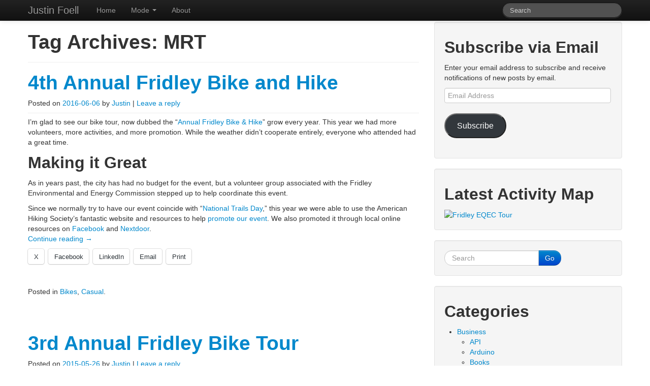

--- FILE ---
content_type: text/html; charset=UTF-8
request_url: https://www.foell.org/justin/tag/mrt/
body_size: 25795
content:
<!DOCTYPE html>
<html class="no-js" dir="ltr" lang="en-US" prefix="og: https://ogp.me/ns#">
	<head>
				<link rel="profile" href="http://gmpg.org/xfn/11" />
		<meta charset="UTF-8" />
		<meta name="viewport" content="width=device-width, initial-scale=1.0" />

		
				<title>MRT - Justin Foell</title>

		<!-- All in One SEO 4.9.3 - aioseo.com -->
	<meta name="robots" content="max-image-preview:large" />
	<link rel="canonical" href="https://www.foell.org/justin/tag/mrt/" />
	<meta name="generator" content="All in One SEO (AIOSEO) 4.9.3" />
		<script type="application/ld+json" class="aioseo-schema">
			{"@context":"https:\/\/schema.org","@graph":[{"@type":"BreadcrumbList","@id":"https:\/\/www.foell.org\/justin\/tag\/mrt\/#breadcrumblist","itemListElement":[{"@type":"ListItem","@id":"https:\/\/www.foell.org\/justin#listItem","position":1,"name":"Home","item":"https:\/\/www.foell.org\/justin","nextItem":{"@type":"ListItem","@id":"https:\/\/www.foell.org\/justin\/tag\/mrt\/#listItem","name":"MRT"}},{"@type":"ListItem","@id":"https:\/\/www.foell.org\/justin\/tag\/mrt\/#listItem","position":2,"name":"MRT","previousItem":{"@type":"ListItem","@id":"https:\/\/www.foell.org\/justin#listItem","name":"Home"}}]},{"@type":"CollectionPage","@id":"https:\/\/www.foell.org\/justin\/tag\/mrt\/#collectionpage","url":"https:\/\/www.foell.org\/justin\/tag\/mrt\/","name":"MRT - Justin Foell","inLanguage":"en-US","isPartOf":{"@id":"https:\/\/www.foell.org\/justin\/#website"},"breadcrumb":{"@id":"https:\/\/www.foell.org\/justin\/tag\/mrt\/#breadcrumblist"}},{"@type":"Organization","@id":"https:\/\/www.foell.org\/justin\/#organization","name":"Justin Foell","description":"Technology, Bicycling, Hobbies, Kids, Life.","url":"https:\/\/www.foell.org\/justin\/"},{"@type":"WebSite","@id":"https:\/\/www.foell.org\/justin\/#website","url":"https:\/\/www.foell.org\/justin\/","name":"Justin Foell","description":"Technology, Bicycling, Hobbies, Kids, Life.","inLanguage":"en-US","publisher":{"@id":"https:\/\/www.foell.org\/justin\/#organization"}}]}
		</script>
		<!-- All in One SEO -->

<link rel='dns-prefetch' href='//secure.gravatar.com' />
<link rel='dns-prefetch' href='//d1xnn692s7u6t6.cloudfront.net' />
<link rel='dns-prefetch' href='//stats.wp.com' />
<link rel='dns-prefetch' href='//v0.wordpress.com' />
<link rel='dns-prefetch' href='//jetpack.wordpress.com' />
<link rel='dns-prefetch' href='//s0.wp.com' />
<link rel='dns-prefetch' href='//public-api.wordpress.com' />
<link rel='dns-prefetch' href='//0.gravatar.com' />
<link rel='dns-prefetch' href='//1.gravatar.com' />
<link rel='dns-prefetch' href='//2.gravatar.com' />
<link rel="alternate" type="application/rss+xml" title="Justin Foell &raquo; Feed" href="https://www.foell.org/justin/feed/" />
<link rel="alternate" type="application/rss+xml" title="Justin Foell &raquo; Comments Feed" href="https://www.foell.org/justin/comments/feed/" />
<link rel="alternate" type="application/rss+xml" title="Justin Foell &raquo; MRT Tag Feed" href="https://www.foell.org/justin/tag/mrt/feed/" />
		<!-- This site uses the Google Analytics by MonsterInsights plugin v9.11.1 - Using Analytics tracking - https://www.monsterinsights.com/ -->
							<script src="//www.googletagmanager.com/gtag/js?id=G-7YP5TB1KZS"  data-cfasync="false" data-wpfc-render="false" type="text/javascript" async></script>
			<script data-cfasync="false" data-wpfc-render="false" type="text/javascript">
				var mi_version = '9.11.1';
				var mi_track_user = true;
				var mi_no_track_reason = '';
								var MonsterInsightsDefaultLocations = {"page_location":"https:\/\/www.foell.org\/justin\/tag\/mrt\/"};
								if ( typeof MonsterInsightsPrivacyGuardFilter === 'function' ) {
					var MonsterInsightsLocations = (typeof MonsterInsightsExcludeQuery === 'object') ? MonsterInsightsPrivacyGuardFilter( MonsterInsightsExcludeQuery ) : MonsterInsightsPrivacyGuardFilter( MonsterInsightsDefaultLocations );
				} else {
					var MonsterInsightsLocations = (typeof MonsterInsightsExcludeQuery === 'object') ? MonsterInsightsExcludeQuery : MonsterInsightsDefaultLocations;
				}

								var disableStrs = [
										'ga-disable-G-7YP5TB1KZS',
									];

				/* Function to detect opted out users */
				function __gtagTrackerIsOptedOut() {
					for (var index = 0; index < disableStrs.length; index++) {
						if (document.cookie.indexOf(disableStrs[index] + '=true') > -1) {
							return true;
						}
					}

					return false;
				}

				/* Disable tracking if the opt-out cookie exists. */
				if (__gtagTrackerIsOptedOut()) {
					for (var index = 0; index < disableStrs.length; index++) {
						window[disableStrs[index]] = true;
					}
				}

				/* Opt-out function */
				function __gtagTrackerOptout() {
					for (var index = 0; index < disableStrs.length; index++) {
						document.cookie = disableStrs[index] + '=true; expires=Thu, 31 Dec 2099 23:59:59 UTC; path=/';
						window[disableStrs[index]] = true;
					}
				}

				if ('undefined' === typeof gaOptout) {
					function gaOptout() {
						__gtagTrackerOptout();
					}
				}
								window.dataLayer = window.dataLayer || [];

				window.MonsterInsightsDualTracker = {
					helpers: {},
					trackers: {},
				};
				if (mi_track_user) {
					function __gtagDataLayer() {
						dataLayer.push(arguments);
					}

					function __gtagTracker(type, name, parameters) {
						if (!parameters) {
							parameters = {};
						}

						if (parameters.send_to) {
							__gtagDataLayer.apply(null, arguments);
							return;
						}

						if (type === 'event') {
														parameters.send_to = monsterinsights_frontend.v4_id;
							var hookName = name;
							if (typeof parameters['event_category'] !== 'undefined') {
								hookName = parameters['event_category'] + ':' + name;
							}

							if (typeof MonsterInsightsDualTracker.trackers[hookName] !== 'undefined') {
								MonsterInsightsDualTracker.trackers[hookName](parameters);
							} else {
								__gtagDataLayer('event', name, parameters);
							}
							
						} else {
							__gtagDataLayer.apply(null, arguments);
						}
					}

					__gtagTracker('js', new Date());
					__gtagTracker('set', {
						'developer_id.dZGIzZG': true,
											});
					if ( MonsterInsightsLocations.page_location ) {
						__gtagTracker('set', MonsterInsightsLocations);
					}
										__gtagTracker('config', 'G-7YP5TB1KZS', {"forceSSL":"true"} );
										window.gtag = __gtagTracker;										(function () {
						/* https://developers.google.com/analytics/devguides/collection/analyticsjs/ */
						/* ga and __gaTracker compatibility shim. */
						var noopfn = function () {
							return null;
						};
						var newtracker = function () {
							return new Tracker();
						};
						var Tracker = function () {
							return null;
						};
						var p = Tracker.prototype;
						p.get = noopfn;
						p.set = noopfn;
						p.send = function () {
							var args = Array.prototype.slice.call(arguments);
							args.unshift('send');
							__gaTracker.apply(null, args);
						};
						var __gaTracker = function () {
							var len = arguments.length;
							if (len === 0) {
								return;
							}
							var f = arguments[len - 1];
							if (typeof f !== 'object' || f === null || typeof f.hitCallback !== 'function') {
								if ('send' === arguments[0]) {
									var hitConverted, hitObject = false, action;
									if ('event' === arguments[1]) {
										if ('undefined' !== typeof arguments[3]) {
											hitObject = {
												'eventAction': arguments[3],
												'eventCategory': arguments[2],
												'eventLabel': arguments[4],
												'value': arguments[5] ? arguments[5] : 1,
											}
										}
									}
									if ('pageview' === arguments[1]) {
										if ('undefined' !== typeof arguments[2]) {
											hitObject = {
												'eventAction': 'page_view',
												'page_path': arguments[2],
											}
										}
									}
									if (typeof arguments[2] === 'object') {
										hitObject = arguments[2];
									}
									if (typeof arguments[5] === 'object') {
										Object.assign(hitObject, arguments[5]);
									}
									if ('undefined' !== typeof arguments[1].hitType) {
										hitObject = arguments[1];
										if ('pageview' === hitObject.hitType) {
											hitObject.eventAction = 'page_view';
										}
									}
									if (hitObject) {
										action = 'timing' === arguments[1].hitType ? 'timing_complete' : hitObject.eventAction;
										hitConverted = mapArgs(hitObject);
										__gtagTracker('event', action, hitConverted);
									}
								}
								return;
							}

							function mapArgs(args) {
								var arg, hit = {};
								var gaMap = {
									'eventCategory': 'event_category',
									'eventAction': 'event_action',
									'eventLabel': 'event_label',
									'eventValue': 'event_value',
									'nonInteraction': 'non_interaction',
									'timingCategory': 'event_category',
									'timingVar': 'name',
									'timingValue': 'value',
									'timingLabel': 'event_label',
									'page': 'page_path',
									'location': 'page_location',
									'title': 'page_title',
									'referrer' : 'page_referrer',
								};
								for (arg in args) {
																		if (!(!args.hasOwnProperty(arg) || !gaMap.hasOwnProperty(arg))) {
										hit[gaMap[arg]] = args[arg];
									} else {
										hit[arg] = args[arg];
									}
								}
								return hit;
							}

							try {
								f.hitCallback();
							} catch (ex) {
							}
						};
						__gaTracker.create = newtracker;
						__gaTracker.getByName = newtracker;
						__gaTracker.getAll = function () {
							return [];
						};
						__gaTracker.remove = noopfn;
						__gaTracker.loaded = true;
						window['__gaTracker'] = __gaTracker;
					})();
									} else {
										console.log("");
					(function () {
						function __gtagTracker() {
							return null;
						}

						window['__gtagTracker'] = __gtagTracker;
						window['gtag'] = __gtagTracker;
					})();
									}
			</script>
							<!-- / Google Analytics by MonsterInsights -->
		<style id='wp-img-auto-sizes-contain-inline-css' type='text/css'>
img:is([sizes=auto i],[sizes^="auto," i]){contain-intrinsic-size:3000px 1500px}
/*# sourceURL=wp-img-auto-sizes-contain-inline-css */
</style>
<style id='wp-emoji-styles-inline-css' type='text/css'>

	img.wp-smiley, img.emoji {
		display: inline !important;
		border: none !important;
		box-shadow: none !important;
		height: 1em !important;
		width: 1em !important;
		margin: 0 0.07em !important;
		vertical-align: -0.1em !important;
		background: none !important;
		padding: 0 !important;
	}
/*# sourceURL=wp-emoji-styles-inline-css */
</style>
<style id='wp-block-library-inline-css' type='text/css'>
:root{--wp-block-synced-color:#7a00df;--wp-block-synced-color--rgb:122,0,223;--wp-bound-block-color:var(--wp-block-synced-color);--wp-editor-canvas-background:#ddd;--wp-admin-theme-color:#007cba;--wp-admin-theme-color--rgb:0,124,186;--wp-admin-theme-color-darker-10:#006ba1;--wp-admin-theme-color-darker-10--rgb:0,107,160.5;--wp-admin-theme-color-darker-20:#005a87;--wp-admin-theme-color-darker-20--rgb:0,90,135;--wp-admin-border-width-focus:2px}@media (min-resolution:192dpi){:root{--wp-admin-border-width-focus:1.5px}}.wp-element-button{cursor:pointer}:root .has-very-light-gray-background-color{background-color:#eee}:root .has-very-dark-gray-background-color{background-color:#313131}:root .has-very-light-gray-color{color:#eee}:root .has-very-dark-gray-color{color:#313131}:root .has-vivid-green-cyan-to-vivid-cyan-blue-gradient-background{background:linear-gradient(135deg,#00d084,#0693e3)}:root .has-purple-crush-gradient-background{background:linear-gradient(135deg,#34e2e4,#4721fb 50%,#ab1dfe)}:root .has-hazy-dawn-gradient-background{background:linear-gradient(135deg,#faaca8,#dad0ec)}:root .has-subdued-olive-gradient-background{background:linear-gradient(135deg,#fafae1,#67a671)}:root .has-atomic-cream-gradient-background{background:linear-gradient(135deg,#fdd79a,#004a59)}:root .has-nightshade-gradient-background{background:linear-gradient(135deg,#330968,#31cdcf)}:root .has-midnight-gradient-background{background:linear-gradient(135deg,#020381,#2874fc)}:root{--wp--preset--font-size--normal:16px;--wp--preset--font-size--huge:42px}.has-regular-font-size{font-size:1em}.has-larger-font-size{font-size:2.625em}.has-normal-font-size{font-size:var(--wp--preset--font-size--normal)}.has-huge-font-size{font-size:var(--wp--preset--font-size--huge)}.has-text-align-center{text-align:center}.has-text-align-left{text-align:left}.has-text-align-right{text-align:right}.has-fit-text{white-space:nowrap!important}#end-resizable-editor-section{display:none}.aligncenter{clear:both}.items-justified-left{justify-content:flex-start}.items-justified-center{justify-content:center}.items-justified-right{justify-content:flex-end}.items-justified-space-between{justify-content:space-between}.screen-reader-text{border:0;clip-path:inset(50%);height:1px;margin:-1px;overflow:hidden;padding:0;position:absolute;width:1px;word-wrap:normal!important}.screen-reader-text:focus{background-color:#ddd;clip-path:none;color:#444;display:block;font-size:1em;height:auto;left:5px;line-height:normal;padding:15px 23px 14px;text-decoration:none;top:5px;width:auto;z-index:100000}html :where(.has-border-color){border-style:solid}html :where([style*=border-top-color]){border-top-style:solid}html :where([style*=border-right-color]){border-right-style:solid}html :where([style*=border-bottom-color]){border-bottom-style:solid}html :where([style*=border-left-color]){border-left-style:solid}html :where([style*=border-width]){border-style:solid}html :where([style*=border-top-width]){border-top-style:solid}html :where([style*=border-right-width]){border-right-style:solid}html :where([style*=border-bottom-width]){border-bottom-style:solid}html :where([style*=border-left-width]){border-left-style:solid}html :where(img[class*=wp-image-]){height:auto;max-width:100%}:where(figure){margin:0 0 1em}html :where(.is-position-sticky){--wp-admin--admin-bar--position-offset:var(--wp-admin--admin-bar--height,0px)}@media screen and (max-width:600px){html :where(.is-position-sticky){--wp-admin--admin-bar--position-offset:0px}}

/*# sourceURL=wp-block-library-inline-css */
</style><style id='global-styles-inline-css' type='text/css'>
:root{--wp--preset--aspect-ratio--square: 1;--wp--preset--aspect-ratio--4-3: 4/3;--wp--preset--aspect-ratio--3-4: 3/4;--wp--preset--aspect-ratio--3-2: 3/2;--wp--preset--aspect-ratio--2-3: 2/3;--wp--preset--aspect-ratio--16-9: 16/9;--wp--preset--aspect-ratio--9-16: 9/16;--wp--preset--color--black: #000000;--wp--preset--color--cyan-bluish-gray: #abb8c3;--wp--preset--color--white: #ffffff;--wp--preset--color--pale-pink: #f78da7;--wp--preset--color--vivid-red: #cf2e2e;--wp--preset--color--luminous-vivid-orange: #ff6900;--wp--preset--color--luminous-vivid-amber: #fcb900;--wp--preset--color--light-green-cyan: #7bdcb5;--wp--preset--color--vivid-green-cyan: #00d084;--wp--preset--color--pale-cyan-blue: #8ed1fc;--wp--preset--color--vivid-cyan-blue: #0693e3;--wp--preset--color--vivid-purple: #9b51e0;--wp--preset--gradient--vivid-cyan-blue-to-vivid-purple: linear-gradient(135deg,rgb(6,147,227) 0%,rgb(155,81,224) 100%);--wp--preset--gradient--light-green-cyan-to-vivid-green-cyan: linear-gradient(135deg,rgb(122,220,180) 0%,rgb(0,208,130) 100%);--wp--preset--gradient--luminous-vivid-amber-to-luminous-vivid-orange: linear-gradient(135deg,rgb(252,185,0) 0%,rgb(255,105,0) 100%);--wp--preset--gradient--luminous-vivid-orange-to-vivid-red: linear-gradient(135deg,rgb(255,105,0) 0%,rgb(207,46,46) 100%);--wp--preset--gradient--very-light-gray-to-cyan-bluish-gray: linear-gradient(135deg,rgb(238,238,238) 0%,rgb(169,184,195) 100%);--wp--preset--gradient--cool-to-warm-spectrum: linear-gradient(135deg,rgb(74,234,220) 0%,rgb(151,120,209) 20%,rgb(207,42,186) 40%,rgb(238,44,130) 60%,rgb(251,105,98) 80%,rgb(254,248,76) 100%);--wp--preset--gradient--blush-light-purple: linear-gradient(135deg,rgb(255,206,236) 0%,rgb(152,150,240) 100%);--wp--preset--gradient--blush-bordeaux: linear-gradient(135deg,rgb(254,205,165) 0%,rgb(254,45,45) 50%,rgb(107,0,62) 100%);--wp--preset--gradient--luminous-dusk: linear-gradient(135deg,rgb(255,203,112) 0%,rgb(199,81,192) 50%,rgb(65,88,208) 100%);--wp--preset--gradient--pale-ocean: linear-gradient(135deg,rgb(255,245,203) 0%,rgb(182,227,212) 50%,rgb(51,167,181) 100%);--wp--preset--gradient--electric-grass: linear-gradient(135deg,rgb(202,248,128) 0%,rgb(113,206,126) 100%);--wp--preset--gradient--midnight: linear-gradient(135deg,rgb(2,3,129) 0%,rgb(40,116,252) 100%);--wp--preset--font-size--small: 13px;--wp--preset--font-size--medium: 20px;--wp--preset--font-size--large: 36px;--wp--preset--font-size--x-large: 42px;--wp--preset--spacing--20: 0.44rem;--wp--preset--spacing--30: 0.67rem;--wp--preset--spacing--40: 1rem;--wp--preset--spacing--50: 1.5rem;--wp--preset--spacing--60: 2.25rem;--wp--preset--spacing--70: 3.38rem;--wp--preset--spacing--80: 5.06rem;--wp--preset--shadow--natural: 6px 6px 9px rgba(0, 0, 0, 0.2);--wp--preset--shadow--deep: 12px 12px 50px rgba(0, 0, 0, 0.4);--wp--preset--shadow--sharp: 6px 6px 0px rgba(0, 0, 0, 0.2);--wp--preset--shadow--outlined: 6px 6px 0px -3px rgb(255, 255, 255), 6px 6px rgb(0, 0, 0);--wp--preset--shadow--crisp: 6px 6px 0px rgb(0, 0, 0);}:where(.is-layout-flex){gap: 0.5em;}:where(.is-layout-grid){gap: 0.5em;}body .is-layout-flex{display: flex;}.is-layout-flex{flex-wrap: wrap;align-items: center;}.is-layout-flex > :is(*, div){margin: 0;}body .is-layout-grid{display: grid;}.is-layout-grid > :is(*, div){margin: 0;}:where(.wp-block-columns.is-layout-flex){gap: 2em;}:where(.wp-block-columns.is-layout-grid){gap: 2em;}:where(.wp-block-post-template.is-layout-flex){gap: 1.25em;}:where(.wp-block-post-template.is-layout-grid){gap: 1.25em;}.has-black-color{color: var(--wp--preset--color--black) !important;}.has-cyan-bluish-gray-color{color: var(--wp--preset--color--cyan-bluish-gray) !important;}.has-white-color{color: var(--wp--preset--color--white) !important;}.has-pale-pink-color{color: var(--wp--preset--color--pale-pink) !important;}.has-vivid-red-color{color: var(--wp--preset--color--vivid-red) !important;}.has-luminous-vivid-orange-color{color: var(--wp--preset--color--luminous-vivid-orange) !important;}.has-luminous-vivid-amber-color{color: var(--wp--preset--color--luminous-vivid-amber) !important;}.has-light-green-cyan-color{color: var(--wp--preset--color--light-green-cyan) !important;}.has-vivid-green-cyan-color{color: var(--wp--preset--color--vivid-green-cyan) !important;}.has-pale-cyan-blue-color{color: var(--wp--preset--color--pale-cyan-blue) !important;}.has-vivid-cyan-blue-color{color: var(--wp--preset--color--vivid-cyan-blue) !important;}.has-vivid-purple-color{color: var(--wp--preset--color--vivid-purple) !important;}.has-black-background-color{background-color: var(--wp--preset--color--black) !important;}.has-cyan-bluish-gray-background-color{background-color: var(--wp--preset--color--cyan-bluish-gray) !important;}.has-white-background-color{background-color: var(--wp--preset--color--white) !important;}.has-pale-pink-background-color{background-color: var(--wp--preset--color--pale-pink) !important;}.has-vivid-red-background-color{background-color: var(--wp--preset--color--vivid-red) !important;}.has-luminous-vivid-orange-background-color{background-color: var(--wp--preset--color--luminous-vivid-orange) !important;}.has-luminous-vivid-amber-background-color{background-color: var(--wp--preset--color--luminous-vivid-amber) !important;}.has-light-green-cyan-background-color{background-color: var(--wp--preset--color--light-green-cyan) !important;}.has-vivid-green-cyan-background-color{background-color: var(--wp--preset--color--vivid-green-cyan) !important;}.has-pale-cyan-blue-background-color{background-color: var(--wp--preset--color--pale-cyan-blue) !important;}.has-vivid-cyan-blue-background-color{background-color: var(--wp--preset--color--vivid-cyan-blue) !important;}.has-vivid-purple-background-color{background-color: var(--wp--preset--color--vivid-purple) !important;}.has-black-border-color{border-color: var(--wp--preset--color--black) !important;}.has-cyan-bluish-gray-border-color{border-color: var(--wp--preset--color--cyan-bluish-gray) !important;}.has-white-border-color{border-color: var(--wp--preset--color--white) !important;}.has-pale-pink-border-color{border-color: var(--wp--preset--color--pale-pink) !important;}.has-vivid-red-border-color{border-color: var(--wp--preset--color--vivid-red) !important;}.has-luminous-vivid-orange-border-color{border-color: var(--wp--preset--color--luminous-vivid-orange) !important;}.has-luminous-vivid-amber-border-color{border-color: var(--wp--preset--color--luminous-vivid-amber) !important;}.has-light-green-cyan-border-color{border-color: var(--wp--preset--color--light-green-cyan) !important;}.has-vivid-green-cyan-border-color{border-color: var(--wp--preset--color--vivid-green-cyan) !important;}.has-pale-cyan-blue-border-color{border-color: var(--wp--preset--color--pale-cyan-blue) !important;}.has-vivid-cyan-blue-border-color{border-color: var(--wp--preset--color--vivid-cyan-blue) !important;}.has-vivid-purple-border-color{border-color: var(--wp--preset--color--vivid-purple) !important;}.has-vivid-cyan-blue-to-vivid-purple-gradient-background{background: var(--wp--preset--gradient--vivid-cyan-blue-to-vivid-purple) !important;}.has-light-green-cyan-to-vivid-green-cyan-gradient-background{background: var(--wp--preset--gradient--light-green-cyan-to-vivid-green-cyan) !important;}.has-luminous-vivid-amber-to-luminous-vivid-orange-gradient-background{background: var(--wp--preset--gradient--luminous-vivid-amber-to-luminous-vivid-orange) !important;}.has-luminous-vivid-orange-to-vivid-red-gradient-background{background: var(--wp--preset--gradient--luminous-vivid-orange-to-vivid-red) !important;}.has-very-light-gray-to-cyan-bluish-gray-gradient-background{background: var(--wp--preset--gradient--very-light-gray-to-cyan-bluish-gray) !important;}.has-cool-to-warm-spectrum-gradient-background{background: var(--wp--preset--gradient--cool-to-warm-spectrum) !important;}.has-blush-light-purple-gradient-background{background: var(--wp--preset--gradient--blush-light-purple) !important;}.has-blush-bordeaux-gradient-background{background: var(--wp--preset--gradient--blush-bordeaux) !important;}.has-luminous-dusk-gradient-background{background: var(--wp--preset--gradient--luminous-dusk) !important;}.has-pale-ocean-gradient-background{background: var(--wp--preset--gradient--pale-ocean) !important;}.has-electric-grass-gradient-background{background: var(--wp--preset--gradient--electric-grass) !important;}.has-midnight-gradient-background{background: var(--wp--preset--gradient--midnight) !important;}.has-small-font-size{font-size: var(--wp--preset--font-size--small) !important;}.has-medium-font-size{font-size: var(--wp--preset--font-size--medium) !important;}.has-large-font-size{font-size: var(--wp--preset--font-size--large) !important;}.has-x-large-font-size{font-size: var(--wp--preset--font-size--x-large) !important;}
/*# sourceURL=global-styles-inline-css */
</style>

<style id='classic-theme-styles-inline-css' type='text/css'>
/*! This file is auto-generated */
.wp-block-button__link{color:#fff;background-color:#32373c;border-radius:9999px;box-shadow:none;text-decoration:none;padding:calc(.667em + 2px) calc(1.333em + 2px);font-size:1.125em}.wp-block-file__button{background:#32373c;color:#fff;text-decoration:none}
/*# sourceURL=/wp-includes/css/classic-themes.min.css */
</style>
<link rel='stylesheet' id='tw-bootstrap-css' href='https://www.foell.org/justin/wp-content/themes/the-bootstrap/css/bootstrap.min.css?ver=2.0.3' type='text/css' media='all' />
<link rel='stylesheet' id='the-bootstrap-css' href='https://www.foell.org/justin/wp-content/themes/the-bootstrap/style.min.css?ver=1.0' type='text/css' media='all' />
<style id='the-bootstrap-inline-css' type='text/css'>
body > .container{margin-top:68px;}@media(min-width: 980px){body > .container{margin-top:58px;}}
/*# sourceURL=the-bootstrap-inline-css */
</style>
<link rel='stylesheet' id='the-bootstrap-child-css' href='https://www.foell.org/justin/wp-content/themes/the-bootstrap-child/style.css?ver=a548766e03599d39b0d61fdfab5430e4' type='text/css' media='all' />
<link rel='stylesheet' id='jetpack-subscriptions-css' href='https://www.foell.org/justin/wp-content/plugins/jetpack/_inc/build/subscriptions/subscriptions.min.css?ver=15.4' type='text/css' media='all' />
<link rel='stylesheet' id='kindle-style-css' href='https://www.foell.org/justin/wp-content/plugins/send-to-kindle/media/kindle.css?ver=a548766e03599d39b0d61fdfab5430e4' type='text/css' media='all' />
<link rel='stylesheet' id='sharedaddy-css' href='https://www.foell.org/justin/wp-content/plugins/jetpack/modules/sharedaddy/sharing.css?ver=15.4' type='text/css' media='all' />
<link rel='stylesheet' id='social-logos-css' href='https://www.foell.org/justin/wp-content/plugins/jetpack/_inc/social-logos/social-logos.min.css?ver=15.4' type='text/css' media='all' />
<link rel='stylesheet' id='sharedaddy-override-css' href='https://www.foell.org/justin/wp-content/themes/the-bootstrap-child/sharing-override.css?ver=15.4' type='text/css' media='all' />
<script type="text/javascript" src="https://www.foell.org/justin/wp-includes/js/jquery/jquery.min.js?ver=3.7.1" id="jquery-core-js"></script>
<script type="text/javascript" src="https://www.foell.org/justin/wp-includes/js/jquery/jquery-migrate.min.js?ver=3.4.1" id="jquery-migrate-js"></script>
<script type="text/javascript" src="https://www.foell.org/justin/wp-content/plugins/google-analytics-for-wordpress/assets/js/frontend-gtag.js?ver=9.11.1" id="monsterinsights-frontend-script-js" async="async" data-wp-strategy="async"></script>
<script data-cfasync="false" data-wpfc-render="false" type="text/javascript" id='monsterinsights-frontend-script-js-extra'>/* <![CDATA[ */
var monsterinsights_frontend = {"js_events_tracking":"true","download_extensions":"doc,pdf,ppt,zip,xls,docx,pptx,xlsx","inbound_paths":"[]","home_url":"https:\/\/www.foell.org\/justin","hash_tracking":"false","v4_id":"G-7YP5TB1KZS"};/* ]]> */
</script>
<link rel="https://api.w.org/" href="https://www.foell.org/justin/wp-json/" /><link rel="alternate" title="JSON" type="application/json" href="https://www.foell.org/justin/wp-json/wp/v2/tags/91" /><link rel="EditURI" type="application/rsd+xml" title="RSD" href="https://www.foell.org/justin/xmlrpc.php?rsd" />
	<style>img#wpstats{display:none}</style>
		<script type="text/javascript" src="http://classic.avantlink.com/affiliate_app_confirm.php?mode=js&authResponse=78ffe70aedf9bea1900b36880d43c83b8374917f"></script>	<style type="text/css">
					#branding hgroup {
			position: absolute !important;
			clip: rect(1px 1px 1px 1px); /* IE6, IE7 */
			clip: rect(1px, 1px, 1px, 1px);
		}
			</style>
				<!--[if lt IE 9]>
		<script src="https://www.foell.org/justin/wp-content/themes/the-bootstrap/js/html5shiv.min.js" type="text/javascript"></script>
		<script src="https://www.foell.org/justin/wp-content/themes/the-bootstrap/js/respond.min.js" type="text/javascript"></script>
	<![endif]-->
		<link rel='stylesheet' id='dashicons-css' href='https://www.foell.org/justin/wp-includes/css/dashicons.min.css?ver=a548766e03599d39b0d61fdfab5430e4' type='text/css' media='all' />
<link rel='stylesheet' id='thickbox-css' href='https://www.foell.org/justin/wp-includes/js/thickbox/thickbox.css?ver=a548766e03599d39b0d61fdfab5430e4' type='text/css' media='all' />
<link rel='stylesheet' id='jetpack-swiper-library-css' href='https://www.foell.org/justin/wp-content/plugins/jetpack/_inc/blocks/swiper.css?ver=15.4' type='text/css' media='all' />
<link rel='stylesheet' id='jetpack-carousel-css' href='https://www.foell.org/justin/wp-content/plugins/jetpack/modules/carousel/jetpack-carousel.css?ver=15.4' type='text/css' media='all' />
</head>

	<body class="archive tag tag-mrt tag-91 wp-theme-the-bootstrap wp-child-theme-the-bootstrap-child content-sidebar">
				<div class="container">
			<div id="page" class="hfeed row">
								<header id="branding" role="banner" class="span12">
										<hgroup>
						<h1 id="site-title">
							<a href="https://www.foell.org/justin/" title="Justin Foell" rel="home">
								<span>Justin Foell</span>
							</a>
						</h1>
						<h2 id="site-description">Technology, Bicycling, Hobbies, Kids, Life.</h2>
					</hgroup>

					
					<nav id="access" role="navigation">
						<h3 class="assistive-text">Main menu</h3>
						<div class="skip-link"><a class="assistive-text" href="#content" title="Skip to primary content">Skip to primary content</a></div>
						<div class="skip-link"><a class="assistive-text" href="#secondary" title="Skip to secondary content">Skip to secondary content</a></div>
												<div class="navbar navbar-fixed-top navbar-inverse">
							<div class="navbar-inner">
								<div class="container">
									<!-- .btn-navbar is used as the toggle for collapsed navbar content -->
									<a class="btn btn-navbar" data-toggle="collapse" data-target=".nav-collapse">
										<span class="icon-bar"></span>
										<span class="icon-bar"></span>
										<span class="icon-bar"></span>
									</a>
																		<span class="brand">Justin Foell</span>
																		<div class="nav-collapse">
										<div class="menu-main-container"><ul id="menu-main" class="nav"><li id="menu-item-221" class="menu-item menu-item-type-custom menu-item-object-custom menu-item-221"><a href="/justin/">Home</a></li>
<li id="menu-item-223" class="menu-item menu-item-type-custom menu-item-object-custom menu-item-has-children menu-item-223 dropdown" data-dropdown="dropdown"><a href="#" class="dropdown-toggle" data-toggle="dropdown">Mode <b class="caret"></b></a>
<ul class="dropdown-menu">
	<li id="menu-item-215" class="menu-item menu-item-type-taxonomy menu-item-object-category menu-item-215"><a href="https://www.foell.org/justin/category/business/">Business</a></li>
	<li id="menu-item-219" class="menu-item menu-item-type-taxonomy menu-item-object-category menu-item-219"><a href="https://www.foell.org/justin/category/casual/">Casual</a></li>
</ul>
</li>
<li id="menu-item-222" class="menu-item menu-item-type-post_type menu-item-object-page menu-item-222"><a href="https://www.foell.org/justin/about/">About</a></li>
</ul></div>	<form id="searchform" class="navbar-search pull-right" method="get" action="https://www.foell.org/justin/">
						<label for="s" class="assistive-text hidden">Search</label>
						<input type="search" class="search-query" name="s" id="s" placeholder="Search" />
					</form>									</div>
								</div>
							</div>
						</div>
											</nav><!-- #access -->
									</header><!-- #branding -->
				
<section id="primary" class="span8">
	
		<div id="content" role="main">
		
			<header class="page-header">
				<h1 class="page-title">
				Tag Archives: <span>MRT</span>				</h1>
	
							</header><!-- .page-header -->
	
			<article id="post-2349" class="post-2349 post type-post status-publish format-standard hentry category-bikes category-casual tag-active-transportation-group tag-biking-with-kids tag-fridley-bike-tour tag-friendly-fridley tag-mississippi-river-trail tag-mrt">
		
	<header class="page-header">
	<h1 class="entry-title"><a href="https://www.foell.org/justin/4th-annual-fridley-bike-hike/" title="Permalink to 4th Annual Fridley Bike and Hike" rel="bookmark">4th Annual Fridley Bike and Hike</a></h1>		<div class="entry-meta">
			<span class="sep">Posted on </span><a href="https://www.foell.org/justin/4th-annual-fridley-bike-hike/" title="10:00 AM" rel="bookmark"><time class="entry-date" datetime="2016-06-06T10:00:30-05:00" pubdate>2016-06-06</time></a><span class="by-author"> <span class="sep"> by </span> <span class="author vcard"><a class="url fn n" href="https://www.foell.org/justin/author/justin/" title="View all posts by Justin" rel="author">Justin</a></span></span>		<span class="sep"> | </span>
		<span class="comments-link">
				<a href="https://www.foell.org/justin/4th-annual-fridley-bike-hike/#respond"><span class="leave-reply">Leave a reply</span></a>		</span>
					</div><!-- .entry-meta -->
			</header><!-- .entry-header -->

		<div class="entry-content clearfix">
		<p>I&#8217;m glad to see our bike tour, now dubbed the &#8220;<a href="https://www.fridleymn.gov/765/National-Trails-Day" target="_blank" rel="noopener">Annual Fridley Bike &amp; Hike</a>&#8221; grow every year. This year we had more volunteers, more activities, and more promotion. While the weather didn&#8217;t cooperate entirely, everyone who attended had a great time.</p>
<h2>Making it Great</h2>
<p>As in years past, the city has had no budget for the event, but a volunteer group associated with the Fridley Environmental and Energy Commission stepped up to help coordinate this event.</p>
<p>Since we normally try to have our event coincide with &#8220;<a href="http://nationaltrailsday.americanhiking.org/" target="_blank" rel="noopener">National Trails Day</a>,&#8221; this year we were able to use the American Hiking Society&#8217;s fantastic website and resources to help <a href="http://bit.ly/ntd16" target="_blank" rel="noopener">promote our event</a>. We also promoted it through local online resources on <a href="https://www.facebook.com/events/615483731961920/" target="_blank" rel="noopener">Facebook</a> and <a href="https://moorelakehills.nextdoor.com/events/669906/" target="_blank" rel="noopener">Nextdoor</a>.<br />
<a href='https://www.foell.org/justin/4th-annual-fridley-bike-hike/' id='show-more-2349'>Continue reading <span class="meta-nav">&rarr;</span></a></p>
<div id='more-2349' style='display: none;'>
If you live nearby and you&#8217;re not part of the <a href="https://www.facebook.com/groups/1033229920037792/" target="_blank" rel="noopener">Fridley Families Facebook group</a>, you should be! Also, you should be on <a href="http://nextdoor.com" target="_blank" rel="noopener">Nextdoor.com</a> &#8211; Fridley police use it diligently. Plus, it&#8217;s a great way to get to know your <em>actual</em> neighbors besides on the once-a-year <a href="https://natw.org/" target="_blank" rel="noopener">National Night Out</a>.</p>
<p>Also we made promotional flyers and got them out to elementary schools, the library, and some local businesses to help spread the word. One of the key local businesses that we sought out this year was <a href="http://grandpasicecream.biz/" target="_blank" rel="noopener">Grandpa&#8217;s Ice Cream</a>. We invited them to bring their ice cream trailer down to the <a href="http://minnesotagrown.com/member/fridley-farmers-market/" target="_blank" rel="noopener">Fridley Farmers Market</a>, our final bike ride destination from Riverfront Regional Park on the Mississippi River Trail. Who doesn&#8217;t like some ice cream after a bike ride? Personally, it&#8217;s the reason that I ride.</p>
<h2>Activities!</h2>
<p>Turnout at Riverfront Regional Park was better than it has been in the past. Props go out to our commission liaison Kay who invited a naturalist from the <a href="https://www.anokacounty.us/866/Wargo-Nature-Center" target="_blank" rel="noopener">Wargo Nature Center</a>. The naturalist brought a snake, which was a big hit with kids and non-<a href="https://en.wiktionary.org/wiki/ophidiophobic" target="_blank" rel="noopener">ophidiophobic</a> <span style="line-height: 1.5;">adults 🙂 Kay also gave out spruce saplings that were supposed to be delivered for Arbor Day, but strangely arrived a month late.</span></p>
<p>Also props to my fellow commissioner Mark and his wife for organizing two great kids activities &#8211; clay wildflower seed starters and pine cone bird feeders. The kids had a great time with these hands-on activities.</p>
<p><a class="thickbox" rel="gallery-2349" href="https://www.foell.org/justin/files/2016/06/jules-pinecone-bird-feeder.jpg"><img fetchpriority="high" decoding="async" data-attachment-id="2355" data-permalink="https://www.foell.org/justin/4th-annual-fridley-bike-hike/jules-pinecone-bird-feeder/" data-orig-file="https://www.foell.org/justin/files/2016/06/jules-pinecone-bird-feeder.jpg" data-orig-size="3264,2448" data-comments-opened="1" data-image-meta="{&quot;aperture&quot;:&quot;2.2&quot;,&quot;credit&quot;:&quot;&quot;,&quot;camera&quot;:&quot;iPhone 6&quot;,&quot;caption&quot;:&quot;&quot;,&quot;created_timestamp&quot;:&quot;1465056139&quot;,&quot;copyright&quot;:&quot;&quot;,&quot;focal_length&quot;:&quot;4.15&quot;,&quot;iso&quot;:&quot;32&quot;,&quot;shutter_speed&quot;:&quot;0.0081967213114754&quot;,&quot;title&quot;:&quot;&quot;,&quot;orientation&quot;:&quot;1&quot;}" data-image-title="jules-pinecone-bird-feeder" data-image-description="" data-image-caption="" data-medium-file="https://www.foell.org/justin/files/2016/06/jules-pinecone-bird-feeder-300x225.jpg" data-large-file="https://www.foell.org/justin/files/2016/06/jules-pinecone-bird-feeder-1024x768.jpg" class="alignnone size-large wp-image-2355" src="https://www.foell.org/justin/files/2016/06/jules-pinecone-bird-feeder-1024x768.jpg" alt="jules-pinecone-bird-feeder" width="770" height="578" srcset="https://www.foell.org/justin/files/2016/06/jules-pinecone-bird-feeder-1024x768.jpg 1024w, https://www.foell.org/justin/files/2016/06/jules-pinecone-bird-feeder-300x225.jpg 300w, https://www.foell.org/justin/files/2016/06/jules-pinecone-bird-feeder-768x576.jpg 768w" sizes="(max-width: 770px) 100vw, 770px" /></a></p>
<h2>Bike Ride</h2>
<p>Despite a little bit of rain, a hearty few of us were still determined to ride. We rode north on the Mississippi River Trail up to Stevenson Elementary. From there we crossed the train tracks by using the Northstar station tunnel. It takes a while for people and bikes to queue up and use the elevators (lighter bikes can just be carried down the stairs), but I like to show people that the tunnel is well-lit and safe for anyone and everyone to use.</p>
<p>From the station we continued on 61st Ave to the Farmers Market at the Fridley Community Center. We enjoyed ice cream for lunch and I purchased some baklava for dessert later on.</p>
<p><a class="thickbox" rel="gallery-2349" href="https://www.foell.org/justin/files/2016/06/baklava.jpg"><img decoding="async" data-attachment-id="2354" data-permalink="https://www.foell.org/justin/4th-annual-fridley-bike-hike/baklava/" data-orig-file="https://www.foell.org/justin/files/2016/06/baklava.jpg" data-orig-size="2448,2448" data-comments-opened="1" data-image-meta="{&quot;aperture&quot;:&quot;2.2&quot;,&quot;credit&quot;:&quot;&quot;,&quot;camera&quot;:&quot;&quot;,&quot;caption&quot;:&quot;&quot;,&quot;created_timestamp&quot;:&quot;0&quot;,&quot;copyright&quot;:&quot;&quot;,&quot;focal_length&quot;:&quot;4.15&quot;,&quot;iso&quot;:&quot;160&quot;,&quot;shutter_speed&quot;:&quot;0.033333333333333&quot;,&quot;title&quot;:&quot;&quot;,&quot;orientation&quot;:&quot;1&quot;}" data-image-title="baklava" data-image-description="" data-image-caption="" data-medium-file="https://www.foell.org/justin/files/2016/06/baklava-300x300.jpg" data-large-file="https://www.foell.org/justin/files/2016/06/baklava-1024x1024.jpg" class="alignnone size-large wp-image-2354" src="https://www.foell.org/justin/files/2016/06/baklava-1024x1024.jpg" alt="baklava" width="770" height="770" srcset="https://www.foell.org/justin/files/2016/06/baklava-1024x1024.jpg 1024w, https://www.foell.org/justin/files/2016/06/baklava-150x150.jpg 150w, https://www.foell.org/justin/files/2016/06/baklava-300x300.jpg 300w, https://www.foell.org/justin/files/2016/06/baklava-768x768.jpg 768w" sizes="(max-width: 770px) 100vw, 770px" /></a></p>
<p>One of the vendors, <a href="http://tuebingerbakery.com" target="_blank" rel="noopener">Tübinger Bakery</a>, actually lives in my neighborhood. The breads looked tasty and delicious and the samples I had were great. So great that I was sadly unable to buy any because they had sold everything they had by the time we arrived!</p>
<p>We learned a lot about what we can do ahead of time next year to better promote our event. Hope to see you out there next year!</p>
<div><a href='' id='show-less-2349'>&larr; Summary Only</a></div>
</div>
<p><script src="https://www.foell.org/justin/wp-content/plugins/js-more/js-more.js" type="text/javascript"></script></p>
<div class="sharedaddy sd-sharing-enabled"><div class="robots-nocontent sd-block sd-social sd-social-text sd-sharing"><div class="sd-content"><ul><li class="share-twitter"><a rel="nofollow noopener noreferrer"
				data-shared="sharing-twitter-2349"
				class="share-twitter sd-button no-icon"
				href="https://www.foell.org/justin/4th-annual-fridley-bike-hike/?share=twitter"
				target="_blank"
				aria-labelledby="sharing-twitter-2349"
				>
				<span id="sharing-twitter-2349" hidden>Click to share on X (Opens in new window)</span>
				<span>X</span>
			</a></li><li class="share-facebook"><a rel="nofollow noopener noreferrer"
				data-shared="sharing-facebook-2349"
				class="share-facebook sd-button no-icon"
				href="https://www.foell.org/justin/4th-annual-fridley-bike-hike/?share=facebook"
				target="_blank"
				aria-labelledby="sharing-facebook-2349"
				>
				<span id="sharing-facebook-2349" hidden>Click to share on Facebook (Opens in new window)</span>
				<span>Facebook</span>
			</a></li><li class="share-linkedin"><a rel="nofollow noopener noreferrer"
				data-shared="sharing-linkedin-2349"
				class="share-linkedin sd-button no-icon"
				href="https://www.foell.org/justin/4th-annual-fridley-bike-hike/?share=linkedin"
				target="_blank"
				aria-labelledby="sharing-linkedin-2349"
				>
				<span id="sharing-linkedin-2349" hidden>Click to share on LinkedIn (Opens in new window)</span>
				<span>LinkedIn</span>
			</a></li><li class="share-email"><a rel="nofollow noopener noreferrer"
				data-shared="sharing-email-2349"
				class="share-email sd-button no-icon"
				href="mailto:?subject=%5BShared%20Post%5D%204th%20Annual%20Fridley%20Bike%20and%20Hike&#038;body=https%3A%2F%2Fwww.foell.org%2Fjustin%2F4th-annual-fridley-bike-hike%2F&#038;share=email"
				target="_blank"
				aria-labelledby="sharing-email-2349"
				data-email-share-error-title="Do you have email set up?" data-email-share-error-text="If you&#039;re having problems sharing via email, you might not have email set up for your browser. You may need to create a new email yourself." data-email-share-nonce="76172e7bc0" data-email-share-track-url="https://www.foell.org/justin/4th-annual-fridley-bike-hike/?share=email">
				<span id="sharing-email-2349" hidden>Click to email a link to a friend (Opens in new window)</span>
				<span>Email</span>
			</a></li><li class="share-print"><a rel="nofollow noopener noreferrer"
				data-shared="sharing-print-2349"
				class="share-print sd-button no-icon"
				href="https://www.foell.org/justin/4th-annual-fridley-bike-hike/?share=print"
				target="_blank"
				aria-labelledby="sharing-print-2349"
				>
				<span id="sharing-print-2349" hidden>Click to print (Opens in new window)</span>
				<span>Print</span>
			</a></li><li class="share-end"></li></ul></div></div></div>	</div><!-- .entry-content -->
	
	<footer class="entry-meta">
		<span class="cat-links block">Posted in <a href="https://www.foell.org/justin/category/casual/bikes/" rel="category tag">Bikes</a>, <a href="https://www.foell.org/justin/category/casual/" rel="category tag">Casual</a>.</span>	</footer><!-- #entry-meta -->
	
	</article><!-- #post-2349 -->
<article id="post-1982" class="post-1982 post type-post status-publish format-standard hentry category-bikes category-casual tag-active-transportation-group tag-biking-with-kids tag-fridley-bike-tour tag-friendly-fridley tag-mississippi-river-trail tag-mrt">
		
	<header class="page-header">
	<h1 class="entry-title"><a href="https://www.foell.org/justin/3rd-annual-fridley-bike-tour/" title="Permalink to 3rd Annual Fridley Bike Tour" rel="bookmark">3rd Annual Fridley Bike Tour</a></h1>		<div class="entry-meta">
			<span class="sep">Posted on </span><a href="https://www.foell.org/justin/3rd-annual-fridley-bike-tour/" title="10:00 AM" rel="bookmark"><time class="entry-date" datetime="2015-05-26T10:00:32-05:00" pubdate>2015-05-26</time></a><span class="by-author"> <span class="sep"> by </span> <span class="author vcard"><a class="url fn n" href="https://www.foell.org/justin/author/justin/" title="View all posts by Justin" rel="author">Justin</a></span></span>		<span class="sep"> | </span>
		<span class="comments-link">
				<a href="https://www.foell.org/justin/3rd-annual-fridley-bike-tour/#respond"><span class="leave-reply">Leave a reply</span></a>		</span>
					</div><!-- .entry-meta -->
			</header><!-- .entry-header -->

		<div class="entry-content clearfix">
		<h4><a title="Ride Recap" href="https://www.foell.org/justin/3rd-annual-fridley-bike-tour/#recap">Skip to the ride racap</a></h4>
<p><strong>When:</strong> <a href="http://www.ci.fridley.mn.us/765/National-Trails-Day" target="_blank">Saturday June 6th, 2015</a> &#8211; Departing around 2:15PM, other activities before (see below)<br />
<strong>Where:</strong> <a href="https://www.google.com/maps/place/200+Charles+St+NE,+Mississippi+National+River+and+Recreation+Area,+Fridley,+MN+55432/@45.075581,-93.276027,17z/data=!3m1!4b1!4m2!3m1!1s0x52b330263fce6327:0xb8294279f1196007" target="_blank">Islands of Peace Park, Fridley, MN</a><br />
<strong>Route:</strong> 7.5 miles &#8211; Mississippi River Trailer down to Reidel Farm, then over to Main St. and up to Banfill-Locke Center for the Arts &#8211; <a href="https://www.strava.com/routes/2326567" target="_blank">Route Map</a></p>
<p>After very mild <a href="https://www.foell.org/justin/discover-mrt-north-of-mpls/">first</a> and <a href="https://www.foell.org/justin/2nd-annual-fridley-bike-tour/">second</a> bike tours, Fridley is <em>starting</em> to get behind the bike tour idea&#8230; It&#8217;s at least on the official Fridley website calendar this year 😎</p>
<p><a class="thumbnail" href="https://www.foell.org/justin/files/2015/05/Path.png"><img decoding="async" data-attachment-id="1986" data-permalink="https://www.foell.org/justin/3rd-annual-fridley-bike-tour/path/" data-orig-file="https://www.foell.org/justin/files/2015/05/Path.png" data-orig-size="810,556" data-comments-opened="1" data-image-meta="{&quot;aperture&quot;:&quot;0&quot;,&quot;credit&quot;:&quot;&quot;,&quot;camera&quot;:&quot;&quot;,&quot;caption&quot;:&quot;&quot;,&quot;created_timestamp&quot;:&quot;0&quot;,&quot;copyright&quot;:&quot;&quot;,&quot;focal_length&quot;:&quot;0&quot;,&quot;iso&quot;:&quot;0&quot;,&quot;shutter_speed&quot;:&quot;0&quot;,&quot;title&quot;:&quot;&quot;,&quot;orientation&quot;:&quot;0&quot;}" data-image-title="Path" data-image-description="" data-image-caption="" data-medium-file="https://www.foell.org/justin/files/2015/05/Path-300x206.png" data-large-file="https://www.foell.org/justin/files/2015/05/Path.png" class="alignnone wp-image-1986 size-full" src="https://www.foell.org/justin/files/2015/05/Path.png" alt="Path" width="810" height="556" srcset="https://www.foell.org/justin/files/2015/05/Path.png 810w, https://www.foell.org/justin/files/2015/05/Path-300x206.png 300w" sizes="(max-width: 810px) 100vw, 810px" /></a></p>
<p><a href='https://www.foell.org/justin/3rd-annual-fridley-bike-tour/' id='show-more-1982'>Continue reading <span class="meta-nav">&rarr;</span></a></p>
<div id='more-1982' style='display: none;'>
<p>Fridley was recently awarded the <a href="http://www.fmr.org/news/2015/05/19/city-fridley-earns-blue-star-award" target="_blank">Blue Star Award</a>. As part of the celebration, an event that coincides with <a href="http://www.nationaltrailsday.org/" target="_blank">National Trails Day</a> will be held on June 6th. There will be kids events at <a href="http://www.banfill-locke.org/" target="_blank">Banfill-Locke Center for the Arts</a> starting at 10 in the morning and then the celebration continues at <a href="http://www.nps.gov/miss/planyourvisit/islapeac.htm" target="_blank">Islands of Peace Park</a>.</p>
<p>At 1PM, the Mayor will give a national trails proclamation. Then the community band will be playing an hour long concert. The bike tour is set to depart around 2:15PM, after the band concert.</p>
<p>This will be a family friendly, leisurely ride. I&#8217;ll probably have at least one kid in-tow, so feel free to bring your kids along!</p>
<p>We&#8217;ll head south on the Mississippi River Trail towards <a href="https://www.anokacounty.us/971/Riedel-Farm-Estate" target="_blank">Reidel Farm</a>. I&#8217;m hoping to brush up on my history before the ride in case anyone asks about the farm&#8217;s significance. Then we&#8217;ll cross over the <a href="https://www.foell.org/justin/fridley-hates-pedestrians-part-4/">Northtown Yard via the 44th Ave. bridge</a>. We&#8217;ll cross into Columbia Heights briefly on the other side of the bridge before getting back into Fridley proper via Main St.</p>
<p>We&#8217;ll continue north on the Mississippi River Trail to Locke Lake. We&#8217;ll make a short stop at Banfill-Locke Center for the Arts. Then we&#8217;ll head back south to Islands of Peace.</p>
<p><a id="recap" name="recap"></a></p>
<h2>Update</h2>
<p>After shaking hands with the Mayor during the National Trails Day Proclamation, we listened to the <a href="http://www.fridleycityband.org/" target="_blank">Fridley City Band</a> play some &#8220;water music.&#8221; One tune was an 80s medley which I believe contained the Police Academy march. I certainly had the tune my head the rest of the day, so I thought I&#8217;d share this earworm:</p>
<p><iframe loading="lazy" title="Police Academy Soundtrack - Police Academy March" width="770" height="578" src="https://www.youtube.com/embed/jRxgXzk_L0s?feature=oembed" frameborder="0" allow="accelerometer; autoplay; clipboard-write; encrypted-media; gyroscope; picture-in-picture; web-share" referrerpolicy="strict-origin-when-cross-origin" allowfullscreen></iframe></p>
<p>After the concert, it turned out that it would be just myself, a city employee and commissioner on the bike tour. I had contemplated choosing a more <a href="https://www.strava.com/routes/2510309" target="_blank">friendly and scenic route</a> (having ridden my <a href="https://www.strava.com/routes/2326567" target="_blank">original route</a> 2 days before). But now was my chance to show city staffers the good, the bad, and the ugly.</p>
<p>The Mississippi River Trail (MRT) for the most part is good. </p>
<p>The bad <a href="https://www.foell.org/justin/fridley-hates-pedestrians-part-4/">44th Ave. bridge</a> was revisited. This time we crossed paths with a pedestrian going the other way on the bridge. He had to stand on top of the jersey barrier while I walked my bike (with trailer) past him because the space is so narrow.</p>
<p>Then we went back north on the ugly part of Main St. It is supposed to have a bike lane the whole length of it, but Anoka County wouldn&#8217;t have anything of it. So instead we&#8217;re left with the &#8220;World&#8217;s Shortest Bike Lane&#8221; &#8211; 4 blocks from 57th to 61st. The part of Main St. that is not a county road. 🙁</p>
<p>Hopefully we can get some of these things remedied by next year!</p>
<div><a href='' id='show-less-1982'>&larr; Summary Only</a></div>
</div>
<div class="sharedaddy sd-sharing-enabled"><div class="robots-nocontent sd-block sd-social sd-social-text sd-sharing"><div class="sd-content"><ul><li class="share-twitter"><a rel="nofollow noopener noreferrer"
				data-shared="sharing-twitter-1982"
				class="share-twitter sd-button no-icon"
				href="https://www.foell.org/justin/3rd-annual-fridley-bike-tour/?share=twitter"
				target="_blank"
				aria-labelledby="sharing-twitter-1982"
				>
				<span id="sharing-twitter-1982" hidden>Click to share on X (Opens in new window)</span>
				<span>X</span>
			</a></li><li class="share-facebook"><a rel="nofollow noopener noreferrer"
				data-shared="sharing-facebook-1982"
				class="share-facebook sd-button no-icon"
				href="https://www.foell.org/justin/3rd-annual-fridley-bike-tour/?share=facebook"
				target="_blank"
				aria-labelledby="sharing-facebook-1982"
				>
				<span id="sharing-facebook-1982" hidden>Click to share on Facebook (Opens in new window)</span>
				<span>Facebook</span>
			</a></li><li class="share-linkedin"><a rel="nofollow noopener noreferrer"
				data-shared="sharing-linkedin-1982"
				class="share-linkedin sd-button no-icon"
				href="https://www.foell.org/justin/3rd-annual-fridley-bike-tour/?share=linkedin"
				target="_blank"
				aria-labelledby="sharing-linkedin-1982"
				>
				<span id="sharing-linkedin-1982" hidden>Click to share on LinkedIn (Opens in new window)</span>
				<span>LinkedIn</span>
			</a></li><li class="share-email"><a rel="nofollow noopener noreferrer"
				data-shared="sharing-email-1982"
				class="share-email sd-button no-icon"
				href="mailto:?subject=%5BShared%20Post%5D%203rd%20Annual%20Fridley%20Bike%20Tour&#038;body=https%3A%2F%2Fwww.foell.org%2Fjustin%2F3rd-annual-fridley-bike-tour%2F&#038;share=email"
				target="_blank"
				aria-labelledby="sharing-email-1982"
				data-email-share-error-title="Do you have email set up?" data-email-share-error-text="If you&#039;re having problems sharing via email, you might not have email set up for your browser. You may need to create a new email yourself." data-email-share-nonce="73434969f8" data-email-share-track-url="https://www.foell.org/justin/3rd-annual-fridley-bike-tour/?share=email">
				<span id="sharing-email-1982" hidden>Click to email a link to a friend (Opens in new window)</span>
				<span>Email</span>
			</a></li><li class="share-print"><a rel="nofollow noopener noreferrer"
				data-shared="sharing-print-1982"
				class="share-print sd-button no-icon"
				href="https://www.foell.org/justin/3rd-annual-fridley-bike-tour/?share=print"
				target="_blank"
				aria-labelledby="sharing-print-1982"
				>
				<span id="sharing-print-1982" hidden>Click to print (Opens in new window)</span>
				<span>Print</span>
			</a></li><li class="share-end"></li></ul></div></div></div>	</div><!-- .entry-content -->
	
	<footer class="entry-meta">
		<span class="cat-links block">Posted in <a href="https://www.foell.org/justin/category/casual/bikes/" rel="category tag">Bikes</a>, <a href="https://www.foell.org/justin/category/casual/" rel="category tag">Casual</a>.</span>	</footer><!-- #entry-meta -->
	
	</article><!-- #post-1982 -->
<article id="post-1488" class="post-1488 post type-post status-publish format-standard hentry category-bikes category-casual tag-active-transportation-group tag-fridley-bike-tour tag-friendly-fridley tag-mississippi-river-trail tag-mrt">
		
	<header class="page-header">
	<h1 class="entry-title"><a href="https://www.foell.org/justin/2nd-annual-fridley-bike-tour/" title="Permalink to 2nd Annual Fridley Bike Tour" rel="bookmark">2nd Annual Fridley Bike Tour</a></h1>		<div class="entry-meta">
			<span class="sep">Posted on </span><a href="https://www.foell.org/justin/2nd-annual-fridley-bike-tour/" title="10:00 AM" rel="bookmark"><time class="entry-date" datetime="2014-07-21T10:00:08-05:00" pubdate>2014-07-21</time></a><span class="by-author"> <span class="sep"> by </span> <span class="author vcard"><a class="url fn n" href="https://www.foell.org/justin/author/justin/" title="View all posts by Justin" rel="author">Justin</a></span></span>		<span class="sep"> | </span>
		<span class="comments-link">
				<a href="https://www.foell.org/justin/2nd-annual-fridley-bike-tour/#comments"><strong>1</strong> Reply</a>		</span>
					</div><!-- .entry-meta -->
			</header><!-- .entry-header -->

		<div class="entry-content clearfix">
		<h4><a title="Ride Recap" href="https://www.foell.org/justin/2nd-annual-fridley-bike-tour/#recap">Skip to the ride racap</a></h4>
<p>The June 5th ride was postponed due to <a class="thickbox" href="https://www.foell.org/justin/files/2014/05/wunderground_bike_tour.png" rel="gallery-1488">impending weather</a>. It never really manifested itself as bad as it looked on radar, but the ride had already been postponed.</p>
<p>We&#8217;ve rescheduled the ride to a new date!</p>
<p><a href='https://www.foell.org/justin/2nd-annual-fridley-bike-tour/' id='show-more-1488'>Continue reading <span class="meta-nav">&rarr;</span></a></p>
<div id='more-1488' style='display: none;'>
<blockquote><p>Date: Thursday, July 17, 2014<br />
Tour Time: 5:10-6:30PM (leave at approximately 5:15PM)<br />
Information Tent Open: 4-6PM<br />
Start/End: Fridley Northstar Station west side – <a title="Fridley Northstar Station (west parking lot)" href="https://www.google.com/maps/place/East+River+Rd+%26+61st+Way+NE/@45.078789,-93.273178,17z/data=!3m1!4b1!4m2!3m1!1s0x52b330275aa85c5f:0x11c4716a0fbb60cb" target="_blank">East River Rd. &amp; 61st Way NE</a><br />
Route: <a title="Rice Creek West 6 mile route" href="https://www.google.com/maps/dir/Fridley+Station+%26+Platform/45.0931945,-93.238887/45.0952492,-93.2572678/Fridley+Station+%26+Platform/@45.0892682,-93.2547359,15z/data=!4m21!4m20!1m10!1m1!1s0x52b32fd8c5d1aff9:0xa8c2dc90487830ca!2m2!1d-93.271011!2d45.078663!3m4!1m2!1d-93.2417683!2d45.0933974!3s0x52b32f9b3c550527:0xfe9d52b89d81c754!1m0!1m0!1m5!1m1!1s0x52b32fd8c5015343:0x53ea6b84fff78b46!2m2!1d-93.270866!2d45.078655!3e1" target="_blank">6 miles</a> or more if the group would like<br />
<a href="https://www.foell.org/justin/files/2014/05/Flyer-Bike-to-Work-Day_Fridley.pdf">More Information in the Official Flyer</a> (please note incorrect date)</p></blockquote>
<p>Our <a title="Discover the Mississippi River Trail north of Minneapolis" href="https://www.foell.org/justin/discover-mrt-north-of-mpls/">first tour was mostly of the Mississippi River Trail</a>, but I think we&#8217;ll additionally explore <a title="Rice Creek West Regional Trail" href="http://www.anokacounty.us/DocumentCenter/View/1107" target="_blank">Rice Creek West</a> as it is a secluded trail running alongside the creek, mostly avoiding highways and busy roads. At the creek bottom the woods can be so thick in some spots that you&#8217;ll forget you&#8217;re just 8½ miles from downtown.</p>
<p><a href="http://en.wikipedia.org/wiki/Rice_Creek_(Minnesota)" target="_blank"><img loading="lazy" decoding="async" class="alignnone" src="http://upload.wikimedia.org/wikipedia/commons/thumb/4/42/Rice_Creek_Fridley.jpg/640px-Rice_Creek_Fridley.jpg" alt="" width="640" height="480" /></a></p>
<p>We&#8217;re almost guaranteed to see wildlife, and fully guaranteed to have fun. It will be a family-friendly leisurely ride, as I may have both of my kids in tow.</p>
<p>There will be a tent set up on the west side of the Fridley Northstar station care of our friends at the <a title="City of Fridley" href="http://www.ci.fridley.mn.us/" target="_blank">City of Fridley</a> and <a title="Anoka County Commute Solutions" href="http://commute-solutions.org" target="_blank">Anoka County Commute Solutions</a>. It will be there from 4-6PM on June 5th if you want to stop by for some bicycling and transit information.</p>
<p>If it’s more convenient for you to arrive on the east side by University Ave. &amp; 61st Ave., don’t fret! There’s a convenient underground pedestrian tunnel that goes under the railroad tracks between the east and west parking lots.</p>
<p>Riders should meet at the tent on the west side around 5:10PM so we can leave around 5:15PM. Coming from downtown? The <a title="Northstar Schedule" href="http://www.metrotransit.org/Schedules/WebSchedules.aspx?route=888" target="_blank">northbound Northstar conveniently stops at the Fridley station at 5:10PM</a>. Coincidence? I think not. We&#8217;ll wait for the train to come and go before our tour gets underway.</p>
<p><a id="recap" name="recap"></a></p>
<h2>Update</h2>
<p>After an incredibly strange snafu of events, the 2nd annual Fridley bike tour was rescheduled once to June 24th due to a mis-communication between myself and a city official &#8211; we never spoke of the month, only the 24th. It was supposed to be on July 24th, but I did meet another Fridley resident interested in biking and walking issues in Fridley on June 24th, so it was still a win.</p>
<p>Then the <a href="http://focus.mnsun.com/2014/07/14/commute-to-work-and-transit-and-second-annual-fridley-bike-tour-is-july-17/" title="Fridley Bike Tour (Sun Focus)" target="_blank">official date was set to Thursday, July 17th</a>.</p>
<p>Our <a href="http://www.mapmyride.com/routes/view/479478336" title="2014 Fridley Bike Tour (Map My Ride)" target="_blank">route</a> took us north of the Northstar station on the Mississippi River Trail and then east on the Rice Creek Trail. We were treated to a deer sighting and the young fellow even walked the trail with us for a while.</p>
<p>After emerging from Rice Creek West near Stinson Blvd., we went south to grab a bite to eat at Viet Noodles in New Brighton. It&#8217;s one of New Brighton&#8217;s gems, if I don&#8217;t <a href="http://www.yelp.com/biz/viet-noodles-new-brighton?hrid=r0Gfdp9Nxf0i5P7qYevIwQ" title="Viet Noodles Review (Yelp)" target="_blank">say so myself</a>!</p>
<p>You can read more about the tour and Fridley&#8217;s Active Transportation Group in <a href="http://focus.mnsun.com/2014/07/26/info-table-bike-tour-highlight-fridley-transit-options/" title="Fridley Sun Focus" target="_blank">this article from the Fridley Sun Focus</a>.</p>
<div><a href='' id='show-less-1488'>&larr; Summary Only</a></div>
</div>
<div class="sharedaddy sd-sharing-enabled"><div class="robots-nocontent sd-block sd-social sd-social-text sd-sharing"><div class="sd-content"><ul><li class="share-twitter"><a rel="nofollow noopener noreferrer"
				data-shared="sharing-twitter-1488"
				class="share-twitter sd-button no-icon"
				href="https://www.foell.org/justin/2nd-annual-fridley-bike-tour/?share=twitter"
				target="_blank"
				aria-labelledby="sharing-twitter-1488"
				>
				<span id="sharing-twitter-1488" hidden>Click to share on X (Opens in new window)</span>
				<span>X</span>
			</a></li><li class="share-facebook"><a rel="nofollow noopener noreferrer"
				data-shared="sharing-facebook-1488"
				class="share-facebook sd-button no-icon"
				href="https://www.foell.org/justin/2nd-annual-fridley-bike-tour/?share=facebook"
				target="_blank"
				aria-labelledby="sharing-facebook-1488"
				>
				<span id="sharing-facebook-1488" hidden>Click to share on Facebook (Opens in new window)</span>
				<span>Facebook</span>
			</a></li><li class="share-linkedin"><a rel="nofollow noopener noreferrer"
				data-shared="sharing-linkedin-1488"
				class="share-linkedin sd-button no-icon"
				href="https://www.foell.org/justin/2nd-annual-fridley-bike-tour/?share=linkedin"
				target="_blank"
				aria-labelledby="sharing-linkedin-1488"
				>
				<span id="sharing-linkedin-1488" hidden>Click to share on LinkedIn (Opens in new window)</span>
				<span>LinkedIn</span>
			</a></li><li class="share-email"><a rel="nofollow noopener noreferrer"
				data-shared="sharing-email-1488"
				class="share-email sd-button no-icon"
				href="mailto:?subject=%5BShared%20Post%5D%202nd%20Annual%20Fridley%20Bike%20Tour&#038;body=https%3A%2F%2Fwww.foell.org%2Fjustin%2F2nd-annual-fridley-bike-tour%2F&#038;share=email"
				target="_blank"
				aria-labelledby="sharing-email-1488"
				data-email-share-error-title="Do you have email set up?" data-email-share-error-text="If you&#039;re having problems sharing via email, you might not have email set up for your browser. You may need to create a new email yourself." data-email-share-nonce="dcc13e0289" data-email-share-track-url="https://www.foell.org/justin/2nd-annual-fridley-bike-tour/?share=email">
				<span id="sharing-email-1488" hidden>Click to email a link to a friend (Opens in new window)</span>
				<span>Email</span>
			</a></li><li class="share-print"><a rel="nofollow noopener noreferrer"
				data-shared="sharing-print-1488"
				class="share-print sd-button no-icon"
				href="https://www.foell.org/justin/2nd-annual-fridley-bike-tour/?share=print"
				target="_blank"
				aria-labelledby="sharing-print-1488"
				>
				<span id="sharing-print-1488" hidden>Click to print (Opens in new window)</span>
				<span>Print</span>
			</a></li><li class="share-end"></li></ul></div></div></div>	</div><!-- .entry-content -->
	
	<footer class="entry-meta">
		<span class="cat-links block">Posted in <a href="https://www.foell.org/justin/category/casual/bikes/" rel="category tag">Bikes</a>, <a href="https://www.foell.org/justin/category/casual/" rel="category tag">Casual</a>.</span>	</footer><!-- #entry-meta -->
	
	</article><!-- #post-1488 -->
<article id="post-963" class="post-963 post type-post status-publish format-standard hentry category-bikes category-casual tag-active-transportation-group tag-fridley-bike-tour tag-friendly-fridley tag-mississippi-river-trail tag-mrt">
		
	<header class="page-header">
	<h1 class="entry-title"><a href="https://www.foell.org/justin/discover-mrt-north-of-mpls/" title="Permalink to Discover the Mississippi River Trail north of Minneapolis" rel="bookmark">Discover the Mississippi River Trail north of Minneapolis</a></h1>		<div class="entry-meta">
			<span class="sep">Posted on </span><a href="https://www.foell.org/justin/discover-mrt-north-of-mpls/" title="3:00 PM" rel="bookmark"><time class="entry-date" datetime="2013-06-06T15:00:48-05:00" pubdate>2013-06-06</time></a><span class="by-author"> <span class="sep"> by </span> <span class="author vcard"><a class="url fn n" href="https://www.foell.org/justin/author/justin/" title="View all posts by Justin" rel="author">Justin</a></span></span>		<span class="sep"> | </span>
		<span class="comments-link">
				<a href="https://www.foell.org/justin/discover-mrt-north-of-mpls/#comments"><strong>10</strong> Replies</a>		</span>
					</div><!-- .entry-meta -->
			</header><!-- .entry-header -->

		<div class="entry-content clearfix">
		<h4><a title="Ride Recap" href="https://www.foell.org/justin/discover-mrt-north-of-mpls/#recap">Skip to the ride racap</a></h4>
<blockquote><p>Date: Tuesday, June 11, 2013<br />
Time: 5:45-7:30PM (leave at 6PM promptly)<br />
Start/End: <a title="Fridley Station (Google Maps)" href="http://goo.gl/maps/eFb18">Fridley Northstar Station west side &#8211; East River Rd. &amp; 61st Ave.</a><br />
Route options: 5 miles (or less), 10 miles <a title="Google Maps Route" href="http://goo.gl/maps/L3N4m">(route map)</a></p></blockquote>
<p>As part of <a title="Twin Cities Bike Walk Week" href="http://bikewalkweek.org/">Bike/Walk Week Twin Cities</a>, I&#8217;m organizing an evening ride on the <a title="Mississippi River Trail" href="http://www.mississippirivertrail.org/">Mississippi River Trail</a> in Fridley. This trail advertises &#8220;10 states, 1 river&#8221; as it goes from the Mississippi headwaters at Lake Itasca near Bemidji, Minnesota all the way down to the Mississippi delta and the Gulf of Mexico in Louisiana.</p>
<p><a href='https://www.foell.org/justin/discover-mrt-north-of-mpls/' id='show-more-963'>Continue reading <span class="meta-nav">&rarr;</span></a></p>
<div id='more-963' style='display: none;'>
<figure class="wp-caption thumbnail alignnone" id="flickr-1">
<a href="http://www.flickr.com/photos/erikjohnsen/4148001285"><img loading="lazy" decoding="async" src="https://live.staticflickr.com/2567/4148001285_38cbaf5577_c.jpg" alt="MRT Fort Snelling" width="600" height="800" /></a><figcaption class="wp-caption-text">Photo courtesy of <a href="http://www.flickr.com/photos/erikjohnsen/">Erik Johnsen</a></figcaption></figure>
<p>It will be a family friendly, leisurely ride. I will probably have my 3 year-old son in tow. The grade is pretty easy the whole way, minus some short dips down to the water line and back.</p>
<p>We&#8217;ll leave from Fridley Station on the west side by East River Rd. &amp; 61st Ave. If it&#8217;s more convenient for you to arrive on the east side by University Ave. &amp; 61st Ave., don&#8217;t fret! There&#8217;s a convenient underground pedestrian tunnel that goes under the railroad tracks between the east and west parking lots.</p>
<p>We&#8217;ll head out promptly at 6PM and go south along the MRT towards the <a title="Minneapolis Ultrafiltration Plant" href="http://www.minneapolismn.gov/publicworks/water/water_plant_home">Minneapolis Water Treatment Plant</a>. Riders can turn around at any time if they&#8217;d like to ride less than 5 miles as the first part of our ride is simply out-and-back.</p>
<p>Then we&#8217;ll head back to Fridley Station to complete the 5 mile route, so those riders disembark. For those who want to continue on the 10 mile loop, we&#8217;ll continue north on the MRT.</p>
<p>We&#8217;ll turn west on Osborne Rd. and maybe stop for an ice cream cone. Then it will be south on University until we hook up with the Rice Creek West Regional trail which will bring us back where we started.</p>
<p><a id="recap" name="recap"></a></p>
<h2>Update</h2>
<p>We had a good turnout of 10 riders for the first (annual?) <a title="Fridley Bike Tour" href="http://bikewalkweek.org/fridley-bike-tour-2013/">Fridley Bike Tour</a>.</p>
<p>Riders had questions about certain landmarks which I wasn&#8217;t fully prepared to answer at the time, but I thought I&#8217;d cover them after-the-fact.</p>
<h2>Landmarks</h2>
<ul>
<li><a title="Reidel Farm" href="http://www.anokacountyparks.com/facilities/riedel_farm.htm">Riedel Farm</a></li>
<li><a title="Minneapolis Water Treatment (Dept. of Health)" href="http://www.health.state.mn.us/divs/eh/water/com/waterline/featurestories/mplsultrafiltration.htm">Minneapolis Water Treatment</a> &#8211; someone asked if they do tours. This website indicates they are set up to, but doesn&#8217;t provide any details.</li>
<li><a title="Islands of Peace" href="http://www.nps.gov/miss/planyourvisit/islapeac.htm">Islands of Peace</a></li>
</ul>
<h2>Alternate Route</h2>
<p>Instead of following the Mississippi River Trail up East River Road to Osborne, our riders opted to ride the more scenic &amp; secluded Rice Creek Trail.&nbsp; You can see our actual route from our <a title="Fridley Bike Tour (Strava)" href="http://app.strava.com/activities/59835735">GPS track</a>.</p>
<p>Let me know what you thought and hopefully we can make this recurring event!</p>
<div><a href='' id='show-less-963'>&larr; Summary Only</a></div>
</div>
<div class="sharedaddy sd-sharing-enabled"><div class="robots-nocontent sd-block sd-social sd-social-text sd-sharing"><div class="sd-content"><ul><li class="share-twitter"><a rel="nofollow noopener noreferrer"
				data-shared="sharing-twitter-963"
				class="share-twitter sd-button no-icon"
				href="https://www.foell.org/justin/discover-mrt-north-of-mpls/?share=twitter"
				target="_blank"
				aria-labelledby="sharing-twitter-963"
				>
				<span id="sharing-twitter-963" hidden>Click to share on X (Opens in new window)</span>
				<span>X</span>
			</a></li><li class="share-facebook"><a rel="nofollow noopener noreferrer"
				data-shared="sharing-facebook-963"
				class="share-facebook sd-button no-icon"
				href="https://www.foell.org/justin/discover-mrt-north-of-mpls/?share=facebook"
				target="_blank"
				aria-labelledby="sharing-facebook-963"
				>
				<span id="sharing-facebook-963" hidden>Click to share on Facebook (Opens in new window)</span>
				<span>Facebook</span>
			</a></li><li class="share-linkedin"><a rel="nofollow noopener noreferrer"
				data-shared="sharing-linkedin-963"
				class="share-linkedin sd-button no-icon"
				href="https://www.foell.org/justin/discover-mrt-north-of-mpls/?share=linkedin"
				target="_blank"
				aria-labelledby="sharing-linkedin-963"
				>
				<span id="sharing-linkedin-963" hidden>Click to share on LinkedIn (Opens in new window)</span>
				<span>LinkedIn</span>
			</a></li><li class="share-email"><a rel="nofollow noopener noreferrer"
				data-shared="sharing-email-963"
				class="share-email sd-button no-icon"
				href="mailto:?subject=%5BShared%20Post%5D%20Discover%20the%20Mississippi%20River%20Trail%20north%20of%20Minneapolis&#038;body=https%3A%2F%2Fwww.foell.org%2Fjustin%2Fdiscover-mrt-north-of-mpls%2F&#038;share=email"
				target="_blank"
				aria-labelledby="sharing-email-963"
				data-email-share-error-title="Do you have email set up?" data-email-share-error-text="If you&#039;re having problems sharing via email, you might not have email set up for your browser. You may need to create a new email yourself." data-email-share-nonce="88485614ad" data-email-share-track-url="https://www.foell.org/justin/discover-mrt-north-of-mpls/?share=email">
				<span id="sharing-email-963" hidden>Click to email a link to a friend (Opens in new window)</span>
				<span>Email</span>
			</a></li><li class="share-print"><a rel="nofollow noopener noreferrer"
				data-shared="sharing-print-963"
				class="share-print sd-button no-icon"
				href="https://www.foell.org/justin/discover-mrt-north-of-mpls/?share=print"
				target="_blank"
				aria-labelledby="sharing-print-963"
				>
				<span id="sharing-print-963" hidden>Click to print (Opens in new window)</span>
				<span>Print</span>
			</a></li><li class="share-end"></li></ul></div></div></div>	</div><!-- .entry-content -->
	
	<footer class="entry-meta">
		<span class="cat-links block">Posted in <a href="https://www.foell.org/justin/category/casual/bikes/" rel="category tag">Bikes</a>, <a href="https://www.foell.org/justin/category/casual/" rel="category tag">Casual</a>.</span>	</footer><!-- #entry-meta -->
	
	</article><!-- #post-963 -->
	</div><!-- #content -->
	</section><!-- #primary -->

<section id="secondary" class="widget-area span4" role="complementary">
	<aside id="blog_subscription-2" class="widget well widget_blog_subscription jetpack_subscription_widget"><h2 class="widget-title">Subscribe via Email</h2>
			<div class="wp-block-jetpack-subscriptions__container">
			<form action="#" method="post" accept-charset="utf-8" id="subscribe-blog-blog_subscription-2"
				data-blog="34653053"
				data-post_access_level="everybody" >
									<div id="subscribe-text"><p>Enter your email address to subscribe and receive notifications of new posts by email.</p>
</div>
										<p id="subscribe-email">
						<label id="jetpack-subscribe-label"
							class="screen-reader-text"
							for="subscribe-field-blog_subscription-2">
							Email Address						</label>
						<input type="email" name="email" autocomplete="email" required="required"
																					value=""
							id="subscribe-field-blog_subscription-2"
							placeholder="Email Address"
						/>
					</p>

					<p id="subscribe-submit"
											>
						<input type="hidden" name="action" value="subscribe"/>
						<input type="hidden" name="source" value="https://www.foell.org/justin/tag/mrt/"/>
						<input type="hidden" name="sub-type" value="widget"/>
						<input type="hidden" name="redirect_fragment" value="subscribe-blog-blog_subscription-2"/>
						<input type="hidden" id="_wpnonce" name="_wpnonce" value="4a58ce8207" /><input type="hidden" name="_wp_http_referer" value="/justin/tag/mrt/" />						<button type="submit"
															class="wp-block-button__link"
																					name="jetpack_subscriptions_widget"
						>
							Subscribe						</button>
					</p>
							</form>
						</div>
			
</aside><aside id="wpstrava_latestmapwidget-2" class="widget well widget_wpstrava_latestmapwidget"><h2 class="widget-title">Latest Activity Map</h2><a href='https://strava.com/activities/15841899594' title='Fridley EQEC Tour'><img class='wp-strava-img' src='https://api.mapbox.com/styles/v1/mapbox/outdoors-v11/static/path-2+ff0000(emcrGtpaxPmA%5DcAKgH%3FsFJwD%3FqDJ_J%40SBQNIBYM%7DBCiZHgCJoF%40OBKHERClAMbCJlAFpB%3FNYjAEpD%40j%40LnAIhBDXL%60%40AzARpCAv%40Kp%40Mb%40U%5CYVYLaCj%40oAt%40WVUfAOhAq%40bD_%40%60DQf%40c%40l%40%5DdAU~AYrAEd%40GzCB~CAbAIrAUvB%3F%5EVz%40%3FZEZa%40pAQnBAp%40LdDKxE%40%7C%40A%5CMr%40i%40~AKr%40CdBCfFCpAA~AD%5CPd%40XVxALVJJJDV%3Fp%40U%60AT%7BA%3FMB%3FCDB%40CDCEB%3FCBF%3FCAG%40BA%40_%40FAFHFIC_%40B_%40Qe%40DIJ%40DD%40JCFCABEHDIKGFFBADDAC%3F%40%3F%3FMI%5BAWFa%40LQRKV%3Fn%40N%7C%40F%7CAUZDJR%3FXS~C%40t%40Fd%40HTJLr%40HXJXRPXJ%5EHf%40Cb%40G%3FCR%40r%40%40LFHJBzDNzAOxA%3FhCN~GCrDJfDDrBC~BHl%40MAGEBALvBMdG%3FDFB%5EG%7CB%40~EDpBFZNJr%40GRF%7C%40v%40bAnANBJCDIC%3FB%40ADEADCCJB%3FtAe%40tBuANSN_%40Fe%40ADD%3FGAH%5DLSPI%5ECPJZd%40JBHEA_%40_%40aA_%40iBMsAGsAA%7B%40ASBItNCl%40CRBARKkBAsAAs%5BBk%40PYTIARAI%3FFB%3F%60CMhOQ%7CED~BAbAGjKIxB%3FLGBa%40HFIA%3FGAJAA%40BCG%3FEB%40BJEcC%40oBCoD%40wBEkJ%40wMA%7B%40OuA%5DkA%5Dy%40u%40qAKKK%3Fo%40b%40a%40NkANcBFi%40Pc%40h%40cFtI_%40%60%40e%40R%5DHiA%3FiBTy%40B%7DOLc%40CEBEzBBjKEpH%40tNCxC%40rEEvHMdFEPGJ%5DLJJLAC%40%40AAE%40%40A%40%3FIIIG%40%3FBLJIUIGCNyA%3Fw%40NaBCaAOiD%40qDIgADm%40PeD%3FaAEm%40NwCBsBEaCQcBGoAJeC%40qGKoEBuBKyCLOAg%40%5B%7BF%3FOI%5DcA_%40g%40%5DQo%40E%5BK%5BBWH%5Bl%40a%40f%40UJOAMQAe%40Lm%40GJDGB%40ACADHDHCGAKJE%5B%3FHGSFLAFGYL%5EKEBFDAC%3FBE%3FDL%40ADEECBF%5BG%5BEIw%40ESIOQUg%40%5BUo%40MoAE%5BQIME%5BAa%40%40yCA_KDa%40l%40iBHe%40A_BNsEAq%40M%7BAAuAJoAj%40yAHa%40E%5DYm%40Cc%40Bc%40X_CHmADcBA_EBgAVcBHuAFa%40Xm%40%7C%40%7D%40Rk%40dAyJL_AHSZa%40lAu%40fA_%40jAMXMLMR%5B%5EqA%40WGy%40GsCM_CDsAQoAEu%40F_EDSRa%40%40SCmAMy%40Ce%40%3Fw%40D%7B%40KELYJg%40BoADKTK%7C%40GfHI~HGfQCnAEr%40FpFK~G%3F~GEdMSzADzAZ)/auto/480x320@2x?access_token=pk.eyJ1IjoianJmb2VsbCIsImEiOiJ4NkNwU2RjIn0.MHjY7k0Okawa3bdV9HtSXg' title='Fridley EQEC Tour' /></a></aside><aside id="search-2" class="widget well widget_search"><form method="get" id="searchform" class="form-search" action="https://www.foell.org/justin/">
	<label for="s" class="assistive-text hidden">Search</label>
	<div class="input-append">
		<input id="s" class="span2 search-query" type="search" name="s" placeholder="Search" value=""><!--
	 --><button class="btn btn-primary" name="submit" id="searchsubmit" type="submit">Go</button>
   	</div>
</form>
</aside><aside id="categories-2" class="widget well widget_categories"><h2 class="widget-title">Categories</h2>
			<ul>
					<li class="cat-item cat-item-1"><a href="https://www.foell.org/justin/category/business/">Business</a>
<ul class='children'>
	<li class="cat-item cat-item-109"><a href="https://www.foell.org/justin/category/business/api/">API</a>
</li>
	<li class="cat-item cat-item-41"><a href="https://www.foell.org/justin/category/business/arduino/">Arduino</a>
</li>
	<li class="cat-item cat-item-5"><a href="https://www.foell.org/justin/category/business/books/">Books</a>
</li>
	<li class="cat-item cat-item-17"><a href="https://www.foell.org/justin/category/business/dns/">DNS</a>
</li>
	<li class="cat-item cat-item-4"><a href="https://www.foell.org/justin/category/business/overnight-website-challenge/">Overnight Website Challenge</a>
</li>
	<li class="cat-item cat-item-8"><a href="https://www.foell.org/justin/category/business/ubuntu/">Ubuntu</a>
</li>
	<li class="cat-item cat-item-9"><a href="https://www.foell.org/justin/category/business/version-control/">Version Control</a>
</li>
	<li class="cat-item cat-item-22"><a href="https://www.foell.org/justin/category/business/wordpress/">WordPress</a>
</li>
	<li class="cat-item cat-item-19"><a href="https://www.foell.org/justin/category/business/working-from-home/">Working From Home</a>
</li>
</ul>
</li>
	<li class="cat-item cat-item-3"><a href="https://www.foell.org/justin/category/casual/">Casual</a>
<ul class='children'>
	<li class="cat-item cat-item-36"><a href="https://www.foell.org/justin/category/casual/beverages/">Beverages</a>
</li>
	<li class="cat-item cat-item-7"><a href="https://www.foell.org/justin/category/casual/bikes/">Bikes</a>
</li>
	<li class="cat-item cat-item-13"><a href="https://www.foell.org/justin/category/casual/drum-corps/">Drum Corps</a>
</li>
	<li class="cat-item cat-item-115"><a href="https://www.foell.org/justin/category/casual/fatherhood/">Fatherhood</a>
</li>
	<li class="cat-item cat-item-30"><a href="https://www.foell.org/justin/category/casual/flashlights/">Flashlights</a>
</li>
	<li class="cat-item cat-item-123"><a href="https://www.foell.org/justin/category/casual/homemade/">Homemade</a>
</li>
	<li class="cat-item cat-item-139"><a href="https://www.foell.org/justin/category/casual/rc/">R/C</a>
</li>
	<li class="cat-item cat-item-31"><a href="https://www.foell.org/justin/category/casual/transit/">Transit</a>
</li>
	<li class="cat-item cat-item-65"><a href="https://www.foell.org/justin/category/casual/urban-design/">Urban Design</a>
</li>
</ul>
</li>
			</ul>

			</aside><aside id="rss_links-2" class="widget well widget_rss_links"><h2 class="widget-title">Feeds</h2><ul><li><a target="_self" href="https://www.foell.org/justin/feed/" title="Subscribe to posts">RSS - Posts</a></li><li><a target="_self" href="https://www.foell.org/justin/comments/feed/" title="Subscribe to comments">RSS - Comments</a></li></ul>
</aside></section><!-- #secondary .widget-area -->
				<footer id="colophon" role="contentinfo" class="span12">
										<div id="page-footer" class="well clearfix">
						<span class="credits alignleft">&copy; 2026 <a href="https://www.foell.org/justin/">Justin Foell</a>, all rights reserved.</span>						<div id="site-generator">
							<a	href="http://wordpress.org/"
								title="Semantic Personal Publishing Platform"
								target="_blank"
								rel="generator">Proudly powered by WordPress</a>
						</div>
					</div><!-- #page-footer .well .clearfix -->
									</footer><!-- #colophon -->
							</div><!-- #page -->
		</div><!-- .container -->
	<!-- 26 queries. 0.436 seconds. -->
	<script type="speculationrules">
{"prefetch":[{"source":"document","where":{"and":[{"href_matches":"/justin/*"},{"not":{"href_matches":["/justin/wp-*.php","/justin/wp-admin/*","/justin/files/*","/justin/wp-content/*","/justin/wp-content/plugins/*","/justin/wp-content/themes/the-bootstrap-child/*","/justin/wp-content/themes/the-bootstrap/*","/justin/*\\?(.+)"]}},{"not":{"selector_matches":"a[rel~=\"nofollow\"]"}},{"not":{"selector_matches":".no-prefetch, .no-prefetch a"}}]},"eagerness":"conservative"}]}
</script>
		<div id="jp-carousel-loading-overlay">
			<div id="jp-carousel-loading-wrapper">
				<span id="jp-carousel-library-loading">&nbsp;</span>
			</div>
		</div>
		<div class="jp-carousel-overlay" style="display: none;">

		<div class="jp-carousel-container">
			<!-- The Carousel Swiper -->
			<div
				class="jp-carousel-wrap swiper jp-carousel-swiper-container jp-carousel-transitions"
				itemscope
				itemtype="https://schema.org/ImageGallery">
				<div class="jp-carousel swiper-wrapper"></div>
				<div class="jp-swiper-button-prev swiper-button-prev">
					<svg width="25" height="24" viewBox="0 0 25 24" fill="none" xmlns="http://www.w3.org/2000/svg">
						<mask id="maskPrev" mask-type="alpha" maskUnits="userSpaceOnUse" x="8" y="6" width="9" height="12">
							<path d="M16.2072 16.59L11.6496 12L16.2072 7.41L14.8041 6L8.8335 12L14.8041 18L16.2072 16.59Z" fill="white"/>
						</mask>
						<g mask="url(#maskPrev)">
							<rect x="0.579102" width="23.8823" height="24" fill="#FFFFFF"/>
						</g>
					</svg>
				</div>
				<div class="jp-swiper-button-next swiper-button-next">
					<svg width="25" height="24" viewBox="0 0 25 24" fill="none" xmlns="http://www.w3.org/2000/svg">
						<mask id="maskNext" mask-type="alpha" maskUnits="userSpaceOnUse" x="8" y="6" width="8" height="12">
							<path d="M8.59814 16.59L13.1557 12L8.59814 7.41L10.0012 6L15.9718 12L10.0012 18L8.59814 16.59Z" fill="white"/>
						</mask>
						<g mask="url(#maskNext)">
							<rect x="0.34375" width="23.8822" height="24" fill="#FFFFFF"/>
						</g>
					</svg>
				</div>
			</div>
			<!-- The main close buton -->
			<div class="jp-carousel-close-hint">
				<svg width="25" height="24" viewBox="0 0 25 24" fill="none" xmlns="http://www.w3.org/2000/svg">
					<mask id="maskClose" mask-type="alpha" maskUnits="userSpaceOnUse" x="5" y="5" width="15" height="14">
						<path d="M19.3166 6.41L17.9135 5L12.3509 10.59L6.78834 5L5.38525 6.41L10.9478 12L5.38525 17.59L6.78834 19L12.3509 13.41L17.9135 19L19.3166 17.59L13.754 12L19.3166 6.41Z" fill="white"/>
					</mask>
					<g mask="url(#maskClose)">
						<rect x="0.409668" width="23.8823" height="24" fill="#FFFFFF"/>
					</g>
				</svg>
			</div>
			<!-- Image info, comments and meta -->
			<div class="jp-carousel-info">
				<div class="jp-carousel-info-footer">
					<div class="jp-carousel-pagination-container">
						<div class="jp-swiper-pagination swiper-pagination"></div>
						<div class="jp-carousel-pagination"></div>
					</div>
					<div class="jp-carousel-photo-title-container">
						<h2 class="jp-carousel-photo-caption"></h2>
					</div>
					<div class="jp-carousel-photo-icons-container">
						<a href="#" class="jp-carousel-icon-btn jp-carousel-icon-info" aria-label="Toggle photo metadata visibility">
							<span class="jp-carousel-icon">
								<svg width="25" height="24" viewBox="0 0 25 24" fill="none" xmlns="http://www.w3.org/2000/svg">
									<mask id="maskInfo" mask-type="alpha" maskUnits="userSpaceOnUse" x="2" y="2" width="21" height="20">
										<path fill-rule="evenodd" clip-rule="evenodd" d="M12.7537 2C7.26076 2 2.80273 6.48 2.80273 12C2.80273 17.52 7.26076 22 12.7537 22C18.2466 22 22.7046 17.52 22.7046 12C22.7046 6.48 18.2466 2 12.7537 2ZM11.7586 7V9H13.7488V7H11.7586ZM11.7586 11V17H13.7488V11H11.7586ZM4.79292 12C4.79292 16.41 8.36531 20 12.7537 20C17.142 20 20.7144 16.41 20.7144 12C20.7144 7.59 17.142 4 12.7537 4C8.36531 4 4.79292 7.59 4.79292 12Z" fill="white"/>
									</mask>
									<g mask="url(#maskInfo)">
										<rect x="0.8125" width="23.8823" height="24" fill="#FFFFFF"/>
									</g>
								</svg>
							</span>
						</a>
												<a href="#" class="jp-carousel-icon-btn jp-carousel-icon-comments" aria-label="Toggle photo comments visibility">
							<span class="jp-carousel-icon">
								<svg width="25" height="24" viewBox="0 0 25 24" fill="none" xmlns="http://www.w3.org/2000/svg">
									<mask id="maskComments" mask-type="alpha" maskUnits="userSpaceOnUse" x="2" y="2" width="21" height="20">
										<path fill-rule="evenodd" clip-rule="evenodd" d="M4.3271 2H20.2486C21.3432 2 22.2388 2.9 22.2388 4V16C22.2388 17.1 21.3432 18 20.2486 18H6.31729L2.33691 22V4C2.33691 2.9 3.2325 2 4.3271 2ZM6.31729 16H20.2486V4H4.3271V18L6.31729 16Z" fill="white"/>
									</mask>
									<g mask="url(#maskComments)">
										<rect x="0.34668" width="23.8823" height="24" fill="#FFFFFF"/>
									</g>
								</svg>

								<span class="jp-carousel-has-comments-indicator" aria-label="This image has comments."></span>
							</span>
						</a>
											</div>
				</div>
				<div class="jp-carousel-info-extra">
					<div class="jp-carousel-info-content-wrapper">
						<div class="jp-carousel-photo-title-container">
							<h2 class="jp-carousel-photo-title"></h2>
						</div>
						<div class="jp-carousel-comments-wrapper">
															<div id="jp-carousel-comments-loading">
									<span>Loading Comments...</span>
								</div>
								<div class="jp-carousel-comments"></div>
								<div id="jp-carousel-comment-form-container">
									<span id="jp-carousel-comment-form-spinner">&nbsp;</span>
									<div id="jp-carousel-comment-post-results"></div>
																														<form id="jp-carousel-comment-form">
												<label for="jp-carousel-comment-form-comment-field" class="screen-reader-text">Write a Comment...</label>
												<textarea
													name="comment"
													class="jp-carousel-comment-form-field jp-carousel-comment-form-textarea"
													id="jp-carousel-comment-form-comment-field"
													placeholder="Write a Comment..."
												></textarea>
												<div id="jp-carousel-comment-form-submit-and-info-wrapper">
													<div id="jp-carousel-comment-form-commenting-as">
																													<fieldset>
																<label for="jp-carousel-comment-form-email-field">Email (Required)</label>
																<input type="text" name="email" class="jp-carousel-comment-form-field jp-carousel-comment-form-text-field" id="jp-carousel-comment-form-email-field" />
															</fieldset>
															<fieldset>
																<label for="jp-carousel-comment-form-author-field">Name (Required)</label>
																<input type="text" name="author" class="jp-carousel-comment-form-field jp-carousel-comment-form-text-field" id="jp-carousel-comment-form-author-field" />
															</fieldset>
															<fieldset>
																<label for="jp-carousel-comment-form-url-field">Website</label>
																<input type="text" name="url" class="jp-carousel-comment-form-field jp-carousel-comment-form-text-field" id="jp-carousel-comment-form-url-field" />
															</fieldset>
																											</div>
													<input
														type="submit"
														name="submit"
														class="jp-carousel-comment-form-button"
														id="jp-carousel-comment-form-button-submit"
														value="Post Comment" />
												</div>
											</form>
																											</div>
													</div>
						<div class="jp-carousel-image-meta">
							<div class="jp-carousel-title-and-caption">
								<div class="jp-carousel-photo-info">
									<h3 class="jp-carousel-caption" itemprop="caption description"></h3>
								</div>

								<div class="jp-carousel-photo-description"></div>
							</div>
							<ul class="jp-carousel-image-exif" style="display: none;"></ul>
							<a class="jp-carousel-image-download" href="#" target="_blank" style="display: none;">
								<svg width="25" height="24" viewBox="0 0 25 24" fill="none" xmlns="http://www.w3.org/2000/svg">
									<mask id="mask0" mask-type="alpha" maskUnits="userSpaceOnUse" x="3" y="3" width="19" height="18">
										<path fill-rule="evenodd" clip-rule="evenodd" d="M5.84615 5V19H19.7775V12H21.7677V19C21.7677 20.1 20.8721 21 19.7775 21H5.84615C4.74159 21 3.85596 20.1 3.85596 19V5C3.85596 3.9 4.74159 3 5.84615 3H12.8118V5H5.84615ZM14.802 5V3H21.7677V10H19.7775V6.41L9.99569 16.24L8.59261 14.83L18.3744 5H14.802Z" fill="white"/>
									</mask>
									<g mask="url(#mask0)">
										<rect x="0.870605" width="23.8823" height="24" fill="#FFFFFF"/>
									</g>
								</svg>
								<span class="jp-carousel-download-text"></span>
							</a>
							<div class="jp-carousel-image-map" style="display: none;"></div>
						</div>
					</div>
				</div>
			</div>
		</div>

		</div>
		
	<script type="text/javascript">
		window.WPCOM_sharing_counts = {"https://www.foell.org/justin/4th-annual-fridley-bike-hike/":2349,"https://www.foell.org/justin/3rd-annual-fridley-bike-tour/":1982,"https://www.foell.org/justin/2nd-annual-fridley-bike-tour/":1488,"https://www.foell.org/justin/discover-mrt-north-of-mpls/":963};
	</script>
				<script type="text/javascript" src="https://www.foell.org/justin/wp-content/themes/the-bootstrap/js/bootstrap.min.js?ver=2.0.3" id="tw-bootstrap-js"></script>
<script type="text/javascript" src="https://www.foell.org/justin/wp-content/themes/the-bootstrap/js/the-bootstrap.min.js?ver=1.0" id="the-bootstrap-js"></script>
<script type="text/javascript" id="kindle_script-js-extra">
/* <![CDATA[ */
(function k(){window.$SendToKindle&&window.$SendToKindle.Widget?$SendToKindle.Widget.init({"title":".entry-title","published":".entry-date","content":".post","exclude":".sharedaddy"}):setTimeout(k,500);})();
//# sourceURL=kindle_script-js-extra
/* ]]> */
</script>
<script type="text/javascript" src="https://d1xnn692s7u6t6.cloudfront.net/widget.js" id="kindle_script-js"></script>
<script type="text/javascript" id="jetpack-stats-js-before">
/* <![CDATA[ */
_stq = window._stq || [];
_stq.push([ "view", {"v":"ext","blog":"34653053","post":"0","tz":"-6","srv":"www.foell.org","arch_tag":"mrt","arch_results":"4","j":"1:15.4"} ]);
_stq.push([ "clickTrackerInit", "34653053", "0" ]);
//# sourceURL=jetpack-stats-js-before
/* ]]> */
</script>
<script type="text/javascript" src="https://stats.wp.com/e-202603.js" id="jetpack-stats-js" defer="defer" data-wp-strategy="defer"></script>
<script type="text/javascript" id="thickbox-js-extra">
/* <![CDATA[ */
var thickboxL10n = {"next":"Next \u003E","prev":"\u003C Prev","image":"Image","of":"of","close":"Close","noiframes":"This feature requires inline frames. You have iframes disabled or your browser does not support them.","loadingAnimation":"https://www.foell.org/justin/wp-includes/js/thickbox/loadingAnimation.gif"};
//# sourceURL=thickbox-js-extra
/* ]]> */
</script>
<script type="text/javascript" src="https://www.foell.org/justin/wp-includes/js/thickbox/thickbox.js?ver=3.1-20121105" id="thickbox-js"></script>
<script type="text/javascript" id="jetpack-carousel-js-extra">
/* <![CDATA[ */
var jetpackSwiperLibraryPath = {"url":"https://www.foell.org/justin/wp-content/plugins/jetpack/_inc/blocks/swiper.js"};
var jetpackCarouselStrings = {"widths":[370,700,1000,1200,1400,2000],"is_logged_in":"","lang":"en","ajaxurl":"https://www.foell.org/justin/wp-admin/admin-ajax.php","nonce":"e1879915df","display_exif":"1","display_comments":"1","single_image_gallery":"1","single_image_gallery_media_file":"","background_color":"black","comment":"Comment","post_comment":"Post Comment","write_comment":"Write a Comment...","loading_comments":"Loading Comments...","image_label":"Open image in full-screen.","download_original":"View full size \u003Cspan class=\"photo-size\"\u003E{0}\u003Cspan class=\"photo-size-times\"\u003E\u00d7\u003C/span\u003E{1}\u003C/span\u003E","no_comment_text":"Please be sure to submit some text with your comment.","no_comment_email":"Please provide an email address to comment.","no_comment_author":"Please provide your name to comment.","comment_post_error":"Sorry, but there was an error posting your comment. Please try again later.","comment_approved":"Your comment was approved.","comment_unapproved":"Your comment is in moderation.","camera":"Camera","aperture":"Aperture","shutter_speed":"Shutter Speed","focal_length":"Focal Length","copyright":"Copyright","comment_registration":"0","require_name_email":"1","login_url":"https://www.foell.org/justin/wp-login.php?redirect_to=https%3A%2F%2Fwww.foell.org%2Fjustin%2F4th-annual-fridley-bike-hike%2F","blog_id":"2","meta_data":["camera","aperture","shutter_speed","focal_length","copyright"]};
//# sourceURL=jetpack-carousel-js-extra
/* ]]> */
</script>
<script type="text/javascript" src="https://www.foell.org/justin/wp-content/plugins/jetpack/_inc/build/carousel/jetpack-carousel.min.js?ver=15.4" id="jetpack-carousel-js"></script>
<script type="text/javascript" id="sharing-js-js-extra">
/* <![CDATA[ */
var sharing_js_options = {"lang":"en","counts":"1","is_stats_active":"1"};
//# sourceURL=sharing-js-js-extra
/* ]]> */
</script>
<script type="text/javascript" src="https://www.foell.org/justin/wp-content/plugins/jetpack/_inc/build/sharedaddy/sharing.min.js?ver=15.4" id="sharing-js-js"></script>
<script type="text/javascript" id="sharing-js-js-after">
/* <![CDATA[ */
var windowOpen;
			( function () {
				function matches( el, sel ) {
					return !! (
						el.matches && el.matches( sel ) ||
						el.msMatchesSelector && el.msMatchesSelector( sel )
					);
				}

				document.body.addEventListener( 'click', function ( event ) {
					if ( ! event.target ) {
						return;
					}

					var el;
					if ( matches( event.target, 'a.share-twitter' ) ) {
						el = event.target;
					} else if ( event.target.parentNode && matches( event.target.parentNode, 'a.share-twitter' ) ) {
						el = event.target.parentNode;
					}

					if ( el ) {
						event.preventDefault();

						// If there's another sharing window open, close it.
						if ( typeof windowOpen !== 'undefined' ) {
							windowOpen.close();
						}
						windowOpen = window.open( el.getAttribute( 'href' ), 'wpcomtwitter', 'menubar=1,resizable=1,width=600,height=350' );
						return false;
					}
				} );
			} )();
var windowOpen;
			( function () {
				function matches( el, sel ) {
					return !! (
						el.matches && el.matches( sel ) ||
						el.msMatchesSelector && el.msMatchesSelector( sel )
					);
				}

				document.body.addEventListener( 'click', function ( event ) {
					if ( ! event.target ) {
						return;
					}

					var el;
					if ( matches( event.target, 'a.share-facebook' ) ) {
						el = event.target;
					} else if ( event.target.parentNode && matches( event.target.parentNode, 'a.share-facebook' ) ) {
						el = event.target.parentNode;
					}

					if ( el ) {
						event.preventDefault();

						// If there's another sharing window open, close it.
						if ( typeof windowOpen !== 'undefined' ) {
							windowOpen.close();
						}
						windowOpen = window.open( el.getAttribute( 'href' ), 'wpcomfacebook', 'menubar=1,resizable=1,width=600,height=400' );
						return false;
					}
				} );
			} )();
var windowOpen;
			( function () {
				function matches( el, sel ) {
					return !! (
						el.matches && el.matches( sel ) ||
						el.msMatchesSelector && el.msMatchesSelector( sel )
					);
				}

				document.body.addEventListener( 'click', function ( event ) {
					if ( ! event.target ) {
						return;
					}

					var el;
					if ( matches( event.target, 'a.share-linkedin' ) ) {
						el = event.target;
					} else if ( event.target.parentNode && matches( event.target.parentNode, 'a.share-linkedin' ) ) {
						el = event.target.parentNode;
					}

					if ( el ) {
						event.preventDefault();

						// If there's another sharing window open, close it.
						if ( typeof windowOpen !== 'undefined' ) {
							windowOpen.close();
						}
						windowOpen = window.open( el.getAttribute( 'href' ), 'wpcomlinkedin', 'menubar=1,resizable=1,width=580,height=450' );
						return false;
					}
				} );
			} )();
//# sourceURL=sharing-js-js-after
/* ]]> */
</script>
<script id="wp-emoji-settings" type="application/json">
{"baseUrl":"https://s.w.org/images/core/emoji/17.0.2/72x72/","ext":".png","svgUrl":"https://s.w.org/images/core/emoji/17.0.2/svg/","svgExt":".svg","source":{"concatemoji":"https://www.foell.org/justin/wp-includes/js/wp-emoji-release.min.js?ver=a548766e03599d39b0d61fdfab5430e4"}}
</script>
<script type="module">
/* <![CDATA[ */
/*! This file is auto-generated */
const a=JSON.parse(document.getElementById("wp-emoji-settings").textContent),o=(window._wpemojiSettings=a,"wpEmojiSettingsSupports"),s=["flag","emoji"];function i(e){try{var t={supportTests:e,timestamp:(new Date).valueOf()};sessionStorage.setItem(o,JSON.stringify(t))}catch(e){}}function c(e,t,n){e.clearRect(0,0,e.canvas.width,e.canvas.height),e.fillText(t,0,0);t=new Uint32Array(e.getImageData(0,0,e.canvas.width,e.canvas.height).data);e.clearRect(0,0,e.canvas.width,e.canvas.height),e.fillText(n,0,0);const a=new Uint32Array(e.getImageData(0,0,e.canvas.width,e.canvas.height).data);return t.every((e,t)=>e===a[t])}function p(e,t){e.clearRect(0,0,e.canvas.width,e.canvas.height),e.fillText(t,0,0);var n=e.getImageData(16,16,1,1);for(let e=0;e<n.data.length;e++)if(0!==n.data[e])return!1;return!0}function u(e,t,n,a){switch(t){case"flag":return n(e,"\ud83c\udff3\ufe0f\u200d\u26a7\ufe0f","\ud83c\udff3\ufe0f\u200b\u26a7\ufe0f")?!1:!n(e,"\ud83c\udde8\ud83c\uddf6","\ud83c\udde8\u200b\ud83c\uddf6")&&!n(e,"\ud83c\udff4\udb40\udc67\udb40\udc62\udb40\udc65\udb40\udc6e\udb40\udc67\udb40\udc7f","\ud83c\udff4\u200b\udb40\udc67\u200b\udb40\udc62\u200b\udb40\udc65\u200b\udb40\udc6e\u200b\udb40\udc67\u200b\udb40\udc7f");case"emoji":return!a(e,"\ud83e\u1fac8")}return!1}function f(e,t,n,a){let r;const o=(r="undefined"!=typeof WorkerGlobalScope&&self instanceof WorkerGlobalScope?new OffscreenCanvas(300,150):document.createElement("canvas")).getContext("2d",{willReadFrequently:!0}),s=(o.textBaseline="top",o.font="600 32px Arial",{});return e.forEach(e=>{s[e]=t(o,e,n,a)}),s}function r(e){var t=document.createElement("script");t.src=e,t.defer=!0,document.head.appendChild(t)}a.supports={everything:!0,everythingExceptFlag:!0},new Promise(t=>{let n=function(){try{var e=JSON.parse(sessionStorage.getItem(o));if("object"==typeof e&&"number"==typeof e.timestamp&&(new Date).valueOf()<e.timestamp+604800&&"object"==typeof e.supportTests)return e.supportTests}catch(e){}return null}();if(!n){if("undefined"!=typeof Worker&&"undefined"!=typeof OffscreenCanvas&&"undefined"!=typeof URL&&URL.createObjectURL&&"undefined"!=typeof Blob)try{var e="postMessage("+f.toString()+"("+[JSON.stringify(s),u.toString(),c.toString(),p.toString()].join(",")+"));",a=new Blob([e],{type:"text/javascript"});const r=new Worker(URL.createObjectURL(a),{name:"wpTestEmojiSupports"});return void(r.onmessage=e=>{i(n=e.data),r.terminate(),t(n)})}catch(e){}i(n=f(s,u,c,p))}t(n)}).then(e=>{for(const n in e)a.supports[n]=e[n],a.supports.everything=a.supports.everything&&a.supports[n],"flag"!==n&&(a.supports.everythingExceptFlag=a.supports.everythingExceptFlag&&a.supports[n]);var t;a.supports.everythingExceptFlag=a.supports.everythingExceptFlag&&!a.supports.flag,a.supports.everything||((t=a.source||{}).concatemoji?r(t.concatemoji):t.wpemoji&&t.twemoji&&(r(t.twemoji),r(t.wpemoji)))});
//# sourceURL=https://www.foell.org/justin/wp-includes/js/wp-emoji-loader.min.js
/* ]]> */
</script>
	</body>
</html>

--- FILE ---
content_type: text/css
request_url: https://www.foell.org/justin/wp-content/themes/the-bootstrap-child/style.css?ver=a548766e03599d39b0d61fdfab5430e4
body_size: 604
content:
/** style.css
 * 
 * Theme Name:	The Bootstrap (Child)
 * Author:		Justin Foell
 * Version:		1.0
 * Template:	the-bootstrap
 */

@import url("../the-bootstrap/style.min.css");

/* overcome problem with tags starting with "span" */
article.post.tag-spandex {
	float: none;
	margin-left: 0;
}

/* add line breaks to block quotes */
blockquote p {
	margin-bottom: 1em;
}

/* change page-header margin */
.page-header {
	margin-bottom: 0.5em;
}

/* Twitter Widget Pro stuff */

.widget_twitter .from-meta {
	display: none;
}

.widget_twitter div {
    padding:0;
}

.widget_twitter ul li {
    margin-bottom: 0.5em;
}

.widget_twitter .follow-button {
    margin:0 10px 10px 25px;
}

.widget_twitter .entry-meta {
    display:block;
    font-size: 0.80em;
}
.widget_twitter .intent-meta a {
    background: url(images/everything-spritev2.png); /** from Twitter ressources */
    display: inline-block;
    height: 16px;
    text-indent: -9999px;
    width: 16px;
}

.widget_twitter .intent-meta a.in-reply-to {
    background-position: 0 center;
}

.widget_twitter .intent-meta a:hover.in-reply-to {
    background-position: -16px center;
}

.widget_twitter .intent-meta a.favorite {
    background-position: -32px center;
}

.widget_twitter .intent-meta a:hover.favorite {
    background-position: -48px center;
}

.widget_twitter .intent-meta a.retweet {
    background-position: -80px center;
}

.widget_twitter .intent-meta a:hover.retweet {
    background-position: -96px center;
}


--- FILE ---
content_type: text/css
request_url: https://www.foell.org/justin/wp-content/themes/the-bootstrap-child/sharing-override.css?ver=15.4
body_size: 99
content:
/* Remove publicize/sharedaddy social button count */
.share-count {
	display: none;
}


--- FILE ---
content_type: text/javascript
request_url: https://www.foell.org/justin/wp-content/plugins/js-more/js-more.js
body_size: 471
content:
var jsMoreElements;

(function($) {

jsMoreElements = {

	init : function() {
		this.attachListeners();
	},
	
	attachListeners : function() {
		var that = this;
		
		$('[id^="show-more-"]').click(function() {
			var id = $(this).attr('id').substring(10);
			// get full article for statistical / reporting purposes
			// (showing the user viewed the full article)
			$.get($(this).attr('href'), function(data) {
				//no action needed
			});
			$(this).hide();
			$('#more-' + id).show();
			
			//don't actually go to address
			return false;
		});

		$('[id^="show-less-"]').click(function() {
			var id = $(this).attr('id').substring(10);
			$('#more-' + id).hide();
			$('#show-more-' + id).show();

			//scroll back to the summary article
			var post = document.getElementById('post-' + id);
			if(post) post.scrollIntoView(false);

			//don't refresh after click
			return false;
		});
	},

};

$(document).ready(function($){ jsMoreElements.init(); });

})(jQuery);
